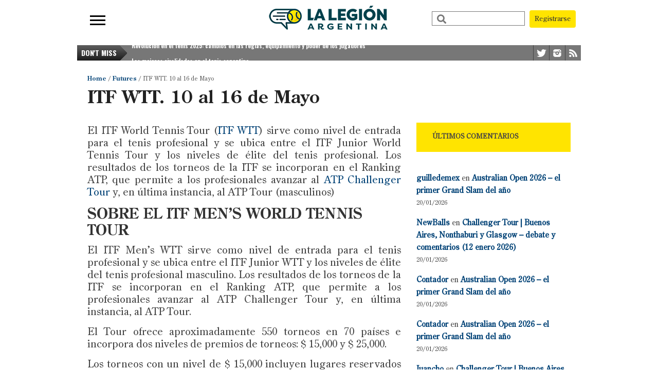

--- FILE ---
content_type: text/html; charset=UTF-8
request_url: https://lalegionargentina.com.ar/2021/05/08/itf-wtt-10-al-16-de-mayo/
body_size: 32001
content:
<!DOCTYPE html>
<html xmlns="http://www.w3.org/1999/xhtml" lang="es">
<head>
<meta http-equiv="Content-Type" content="text/html; charset=UTF-8" />
<meta name="viewport" content="width=device-width, initial-scale=1, maximum-scale=1" />
<meta property="og:image" content="https://lalegionargentina.com.ar/wp-content/uploads/2020/02/ITF-World-Tour-Tennis-2019-logo-108x70.jpg" />


<!--[if IE]>
<link rel="stylesheet" type="text/css" href="https://lalegionargentina.com.ar/wp-content/themes/gameday/css/iecss.css" />
<![endif]-->
<link rel="shortcut icon" href="https://lalegionargentina.com.ar/wp-content/uploads/2019/04/icolegion-1.png" /><link rel="alternate" type="application/rss+xml" title="RSS 2.0" href="https://lalegionargentina.com.ar/feed/" />
<link rel="alternate" type="text/xml" title="RSS .92" href="https://lalegionargentina.com.ar/feed/rss/" />
<link rel="alternate" type="application/atom+xml" title="Atom 0.3" href="https://lalegionargentina.com.ar/feed/atom/" />
<link rel="pingback" href="https://lalegionargentina.com.ar/xmlrpc.php" />


<meta name='robots' content='index, follow, max-image-preview:large, max-snippet:-1, max-video-preview:-1' />
	<style>img:is([sizes="auto" i], [sizes^="auto," i]) { contain-intrinsic-size: 3000px 1500px }</style>
	<!-- Etiqueta de Google (gtag.js) modo de consentimiento dataLayer añadido por Site Kit -->
<script type="text/javascript" id="google_gtagjs-js-consent-mode-data-layer">
/* <![CDATA[ */
window.dataLayer = window.dataLayer || [];function gtag(){dataLayer.push(arguments);}
gtag('consent', 'default', {"ad_personalization":"denied","ad_storage":"denied","ad_user_data":"denied","analytics_storage":"denied","functionality_storage":"denied","security_storage":"denied","personalization_storage":"denied","region":["AT","BE","BG","CH","CY","CZ","DE","DK","EE","ES","FI","FR","GB","GR","HR","HU","IE","IS","IT","LI","LT","LU","LV","MT","NL","NO","PL","PT","RO","SE","SI","SK"],"wait_for_update":500});
window._googlesitekitConsentCategoryMap = {"statistics":["analytics_storage"],"marketing":["ad_storage","ad_user_data","ad_personalization"],"functional":["functionality_storage","security_storage"],"preferences":["personalization_storage"]};
window._googlesitekitConsents = {"ad_personalization":"denied","ad_storage":"denied","ad_user_data":"denied","analytics_storage":"denied","functionality_storage":"denied","security_storage":"denied","personalization_storage":"denied","region":["AT","BE","BG","CH","CY","CZ","DE","DK","EE","ES","FI","FR","GB","GR","HR","HU","IE","IS","IT","LI","LT","LU","LV","MT","NL","NO","PL","PT","RO","SE","SI","SK"],"wait_for_update":500};
/* ]]> */
</script>
<!-- Fin de la etiqueta Google (gtag.js) modo de consentimiento dataLayer añadido por Site Kit -->

	<!-- This site is optimized with the Yoast SEO plugin v26.7 - https://yoast.com/wordpress/plugins/seo/ -->
	<title>Toda la información de los torneos ITF WTT | LA LEGION ARGENTINA</title>
	<meta name="description" content="ITF World Tennis Tour. El ITF World Tennis Tour (ITF WTT) sirve como nivel de entrada para el tenis profesional" />
	<link rel="canonical" href="https://lalegionargentina.com.ar/2021/05/08/itf-wtt-10-al-16-de-mayo/" />
	<meta property="og:locale" content="es_ES" />
	<meta property="og:type" content="article" />
	<meta property="og:title" content="Toda la información de los torneos ITF WTT | LA LEGION ARGENTINA" />
	<meta property="og:description" content="ITF World Tennis Tour. El ITF World Tennis Tour (ITF WTT) sirve como nivel de entrada para el tenis profesional" />
	<meta property="og:url" content="https://lalegionargentina.com.ar/2021/05/08/itf-wtt-10-al-16-de-mayo/" />
	<meta property="og:site_name" content="La Legión Argentina. Todo el Tenis." />
	<meta property="article:published_time" content="2021-05-08T10:30:07+00:00" />
	<meta property="og:image" content="https://lalegionargentina.com.ar/wp-content/uploads/2020/02/ITF-World-Tour-Tennis-2019-logo.jpg" />
	<meta property="og:image:width" content="1280" />
	<meta property="og:image:height" content="720" />
	<meta property="og:image:type" content="image/jpeg" />
	<meta name="author" content="Legion Argentina" />
	<meta name="twitter:card" content="summary_large_image" />
	<meta name="twitter:creator" content="@lalegionarg" />
	<meta name="twitter:site" content="@lalegionarg" />
	<meta name="twitter:label1" content="Escrito por" />
	<meta name="twitter:data1" content="Legion Argentina" />
	<meta name="twitter:label2" content="Tiempo de lectura" />
	<meta name="twitter:data2" content="2 minutos" />
	<script type="application/ld+json" class="yoast-schema-graph">{"@context":"https://schema.org","@graph":[{"@type":"Article","@id":"https://lalegionargentina.com.ar/2021/05/08/itf-wtt-10-al-16-de-mayo/#article","isPartOf":{"@id":"https://lalegionargentina.com.ar/2021/05/08/itf-wtt-10-al-16-de-mayo/"},"author":{"name":"Legion Argentina","@id":"https://lalegionargentina.com.ar/#/schema/person/fa8f99adee418f2cd77d911ba67a37c8"},"headline":"ITF WTT. 10 al 16 de Mayo","datePublished":"2021-05-08T10:30:07+00:00","mainEntityOfPage":{"@id":"https://lalegionargentina.com.ar/2021/05/08/itf-wtt-10-al-16-de-mayo/"},"wordCount":410,"commentCount":51,"publisher":{"@id":"https://lalegionargentina.com.ar/#organization"},"image":{"@id":"https://lalegionargentina.com.ar/2021/05/08/itf-wtt-10-al-16-de-mayo/#primaryimage"},"thumbnailUrl":"https://lalegionargentina.com.ar/wp-content/uploads/2020/02/ITF-World-Tour-Tennis-2019-logo.jpg","keywords":["ITF World Tennis Tour"],"articleSection":["Futures"],"inLanguage":"es","potentialAction":[{"@type":"CommentAction","name":"Comment","target":["https://lalegionargentina.com.ar/2021/05/08/itf-wtt-10-al-16-de-mayo/#respond"]}]},{"@type":"WebPage","@id":"https://lalegionargentina.com.ar/2021/05/08/itf-wtt-10-al-16-de-mayo/","url":"https://lalegionargentina.com.ar/2021/05/08/itf-wtt-10-al-16-de-mayo/","name":"Toda la información de los torneos ITF WTT | LA LEGION ARGENTINA","isPartOf":{"@id":"https://lalegionargentina.com.ar/#website"},"primaryImageOfPage":{"@id":"https://lalegionargentina.com.ar/2021/05/08/itf-wtt-10-al-16-de-mayo/#primaryimage"},"image":{"@id":"https://lalegionargentina.com.ar/2021/05/08/itf-wtt-10-al-16-de-mayo/#primaryimage"},"thumbnailUrl":"https://lalegionargentina.com.ar/wp-content/uploads/2020/02/ITF-World-Tour-Tennis-2019-logo.jpg","datePublished":"2021-05-08T10:30:07+00:00","description":"ITF World Tennis Tour. El ITF World Tennis Tour (ITF WTT) sirve como nivel de entrada para el tenis profesional","breadcrumb":{"@id":"https://lalegionargentina.com.ar/2021/05/08/itf-wtt-10-al-16-de-mayo/#breadcrumb"},"inLanguage":"es","potentialAction":[{"@type":"ReadAction","target":["https://lalegionargentina.com.ar/2021/05/08/itf-wtt-10-al-16-de-mayo/"]}]},{"@type":"ImageObject","inLanguage":"es","@id":"https://lalegionargentina.com.ar/2021/05/08/itf-wtt-10-al-16-de-mayo/#primaryimage","url":"https://lalegionargentina.com.ar/wp-content/uploads/2020/02/ITF-World-Tour-Tennis-2019-logo.jpg","contentUrl":"https://lalegionargentina.com.ar/wp-content/uploads/2020/02/ITF-World-Tour-Tennis-2019-logo.jpg","width":1280,"height":720,"caption":"ITF World Tour Tennis"},{"@type":"BreadcrumbList","@id":"https://lalegionargentina.com.ar/2021/05/08/itf-wtt-10-al-16-de-mayo/#breadcrumb","itemListElement":[{"@type":"ListItem","position":1,"name":"Portada","item":"https://lalegionargentina.com.ar/"},{"@type":"ListItem","position":2,"name":"ITF WTT. 10 al 16 de Mayo"}]},{"@type":"WebSite","@id":"https://lalegionargentina.com.ar/#website","url":"https://lalegionargentina.com.ar/","name":"La Legión Argentina. Todo el Tenis.","description":"La comunidad más grande de fanáticos del tenis","publisher":{"@id":"https://lalegionargentina.com.ar/#organization"},"potentialAction":[{"@type":"SearchAction","target":{"@type":"EntryPoint","urlTemplate":"https://lalegionargentina.com.ar/?s={search_term_string}"},"query-input":{"@type":"PropertyValueSpecification","valueRequired":true,"valueName":"search_term_string"}}],"inLanguage":"es"},{"@type":"Organization","@id":"https://lalegionargentina.com.ar/#organization","name":"La Legión Argentina","url":"https://lalegionargentina.com.ar/","logo":{"@type":"ImageObject","inLanguage":"es","@id":"https://lalegionargentina.com.ar/#/schema/logo/image/","url":"https://lalegionargentina.com.ar/wp-content/uploads/2020/03/xTVPELUT_400x400.jpg","contentUrl":"https://lalegionargentina.com.ar/wp-content/uploads/2020/03/xTVPELUT_400x400.jpg","width":285,"height":285,"caption":"La Legión Argentina"},"image":{"@id":"https://lalegionargentina.com.ar/#/schema/logo/image/"},"sameAs":["https://x.com/lalegionarg","https://www.instagram.com/lalegionarg"]},{"@type":"Person","@id":"https://lalegionargentina.com.ar/#/schema/person/fa8f99adee418f2cd77d911ba67a37c8","name":"Legion Argentina"}]}</script>
	<!-- / Yoast SEO plugin. -->


<link rel='dns-prefetch' href='//www.google.com' />
<link rel='dns-prefetch' href='//www.googletagmanager.com' />
<link rel='dns-prefetch' href='//stats.wp.com' />
<link rel='dns-prefetch' href='//use.fontawesome.com' />
<link rel='dns-prefetch' href='//fonts.googleapis.com' />
<link rel='dns-prefetch' href='//pagead2.googlesyndication.com' />
<link rel='dns-prefetch' href='//fundingchoicesmessages.google.com' />
<link rel="alternate" type="application/rss+xml" title="La Legión Argentina. Todo el Tenis. &raquo; Feed" href="https://lalegionargentina.com.ar/feed/" />
<link rel="alternate" type="application/rss+xml" title="La Legión Argentina. Todo el Tenis. &raquo; Feed de los comentarios" href="https://lalegionargentina.com.ar/comments/feed/" />
<link rel="alternate" type="application/rss+xml" title="La Legión Argentina. Todo el Tenis. &raquo; Comentario ITF WTT. 10 al 16 de Mayo del feed" href="https://lalegionargentina.com.ar/2021/05/08/itf-wtt-10-al-16-de-mayo/feed/" />
<script type="text/javascript">
/* <![CDATA[ */
window._wpemojiSettings = {"baseUrl":"https:\/\/s.w.org\/images\/core\/emoji\/16.0.1\/72x72\/","ext":".png","svgUrl":"https:\/\/s.w.org\/images\/core\/emoji\/16.0.1\/svg\/","svgExt":".svg","source":{"concatemoji":"https:\/\/lalegionargentina.com.ar\/wp-includes\/js\/wp-emoji-release.min.js?ver=6.8.3"}};
/*! This file is auto-generated */
!function(s,n){var o,i,e;function c(e){try{var t={supportTests:e,timestamp:(new Date).valueOf()};sessionStorage.setItem(o,JSON.stringify(t))}catch(e){}}function p(e,t,n){e.clearRect(0,0,e.canvas.width,e.canvas.height),e.fillText(t,0,0);var t=new Uint32Array(e.getImageData(0,0,e.canvas.width,e.canvas.height).data),a=(e.clearRect(0,0,e.canvas.width,e.canvas.height),e.fillText(n,0,0),new Uint32Array(e.getImageData(0,0,e.canvas.width,e.canvas.height).data));return t.every(function(e,t){return e===a[t]})}function u(e,t){e.clearRect(0,0,e.canvas.width,e.canvas.height),e.fillText(t,0,0);for(var n=e.getImageData(16,16,1,1),a=0;a<n.data.length;a++)if(0!==n.data[a])return!1;return!0}function f(e,t,n,a){switch(t){case"flag":return n(e,"\ud83c\udff3\ufe0f\u200d\u26a7\ufe0f","\ud83c\udff3\ufe0f\u200b\u26a7\ufe0f")?!1:!n(e,"\ud83c\udde8\ud83c\uddf6","\ud83c\udde8\u200b\ud83c\uddf6")&&!n(e,"\ud83c\udff4\udb40\udc67\udb40\udc62\udb40\udc65\udb40\udc6e\udb40\udc67\udb40\udc7f","\ud83c\udff4\u200b\udb40\udc67\u200b\udb40\udc62\u200b\udb40\udc65\u200b\udb40\udc6e\u200b\udb40\udc67\u200b\udb40\udc7f");case"emoji":return!a(e,"\ud83e\udedf")}return!1}function g(e,t,n,a){var r="undefined"!=typeof WorkerGlobalScope&&self instanceof WorkerGlobalScope?new OffscreenCanvas(300,150):s.createElement("canvas"),o=r.getContext("2d",{willReadFrequently:!0}),i=(o.textBaseline="top",o.font="600 32px Arial",{});return e.forEach(function(e){i[e]=t(o,e,n,a)}),i}function t(e){var t=s.createElement("script");t.src=e,t.defer=!0,s.head.appendChild(t)}"undefined"!=typeof Promise&&(o="wpEmojiSettingsSupports",i=["flag","emoji"],n.supports={everything:!0,everythingExceptFlag:!0},e=new Promise(function(e){s.addEventListener("DOMContentLoaded",e,{once:!0})}),new Promise(function(t){var n=function(){try{var e=JSON.parse(sessionStorage.getItem(o));if("object"==typeof e&&"number"==typeof e.timestamp&&(new Date).valueOf()<e.timestamp+604800&&"object"==typeof e.supportTests)return e.supportTests}catch(e){}return null}();if(!n){if("undefined"!=typeof Worker&&"undefined"!=typeof OffscreenCanvas&&"undefined"!=typeof URL&&URL.createObjectURL&&"undefined"!=typeof Blob)try{var e="postMessage("+g.toString()+"("+[JSON.stringify(i),f.toString(),p.toString(),u.toString()].join(",")+"));",a=new Blob([e],{type:"text/javascript"}),r=new Worker(URL.createObjectURL(a),{name:"wpTestEmojiSupports"});return void(r.onmessage=function(e){c(n=e.data),r.terminate(),t(n)})}catch(e){}c(n=g(i,f,p,u))}t(n)}).then(function(e){for(var t in e)n.supports[t]=e[t],n.supports.everything=n.supports.everything&&n.supports[t],"flag"!==t&&(n.supports.everythingExceptFlag=n.supports.everythingExceptFlag&&n.supports[t]);n.supports.everythingExceptFlag=n.supports.everythingExceptFlag&&!n.supports.flag,n.DOMReady=!1,n.readyCallback=function(){n.DOMReady=!0}}).then(function(){return e}).then(function(){var e;n.supports.everything||(n.readyCallback(),(e=n.source||{}).concatemoji?t(e.concatemoji):e.wpemoji&&e.twemoji&&(t(e.twemoji),t(e.wpemoji)))}))}((window,document),window._wpemojiSettings);
/* ]]> */
</script>
<style id='wp-emoji-styles-inline-css' type='text/css'>

	img.wp-smiley, img.emoji {
		display: inline !important;
		border: none !important;
		box-shadow: none !important;
		height: 1em !important;
		width: 1em !important;
		margin: 0 0.07em !important;
		vertical-align: -0.1em !important;
		background: none !important;
		padding: 0 !important;
	}
</style>
<link rel='stylesheet' id='wp-block-library-css' href='https://lalegionargentina.com.ar/wp-includes/css/dist/block-library/style.min.css?ver=6.8.3' type='text/css' media='all' />
<style id='classic-theme-styles-inline-css' type='text/css'>
/*! This file is auto-generated */
.wp-block-button__link{color:#fff;background-color:#32373c;border-radius:9999px;box-shadow:none;text-decoration:none;padding:calc(.667em + 2px) calc(1.333em + 2px);font-size:1.125em}.wp-block-file__button{background:#32373c;color:#fff;text-decoration:none}
</style>
<style id='global-styles-inline-css' type='text/css'>
:root{--wp--preset--aspect-ratio--square: 1;--wp--preset--aspect-ratio--4-3: 4/3;--wp--preset--aspect-ratio--3-4: 3/4;--wp--preset--aspect-ratio--3-2: 3/2;--wp--preset--aspect-ratio--2-3: 2/3;--wp--preset--aspect-ratio--16-9: 16/9;--wp--preset--aspect-ratio--9-16: 9/16;--wp--preset--color--black: #000000;--wp--preset--color--cyan-bluish-gray: #abb8c3;--wp--preset--color--white: #ffffff;--wp--preset--color--pale-pink: #f78da7;--wp--preset--color--vivid-red: #cf2e2e;--wp--preset--color--luminous-vivid-orange: #ff6900;--wp--preset--color--luminous-vivid-amber: #fcb900;--wp--preset--color--light-green-cyan: #7bdcb5;--wp--preset--color--vivid-green-cyan: #00d084;--wp--preset--color--pale-cyan-blue: #8ed1fc;--wp--preset--color--vivid-cyan-blue: #0693e3;--wp--preset--color--vivid-purple: #9b51e0;--wp--preset--gradient--vivid-cyan-blue-to-vivid-purple: linear-gradient(135deg,rgba(6,147,227,1) 0%,rgb(155,81,224) 100%);--wp--preset--gradient--light-green-cyan-to-vivid-green-cyan: linear-gradient(135deg,rgb(122,220,180) 0%,rgb(0,208,130) 100%);--wp--preset--gradient--luminous-vivid-amber-to-luminous-vivid-orange: linear-gradient(135deg,rgba(252,185,0,1) 0%,rgba(255,105,0,1) 100%);--wp--preset--gradient--luminous-vivid-orange-to-vivid-red: linear-gradient(135deg,rgba(255,105,0,1) 0%,rgb(207,46,46) 100%);--wp--preset--gradient--very-light-gray-to-cyan-bluish-gray: linear-gradient(135deg,rgb(238,238,238) 0%,rgb(169,184,195) 100%);--wp--preset--gradient--cool-to-warm-spectrum: linear-gradient(135deg,rgb(74,234,220) 0%,rgb(151,120,209) 20%,rgb(207,42,186) 40%,rgb(238,44,130) 60%,rgb(251,105,98) 80%,rgb(254,248,76) 100%);--wp--preset--gradient--blush-light-purple: linear-gradient(135deg,rgb(255,206,236) 0%,rgb(152,150,240) 100%);--wp--preset--gradient--blush-bordeaux: linear-gradient(135deg,rgb(254,205,165) 0%,rgb(254,45,45) 50%,rgb(107,0,62) 100%);--wp--preset--gradient--luminous-dusk: linear-gradient(135deg,rgb(255,203,112) 0%,rgb(199,81,192) 50%,rgb(65,88,208) 100%);--wp--preset--gradient--pale-ocean: linear-gradient(135deg,rgb(255,245,203) 0%,rgb(182,227,212) 50%,rgb(51,167,181) 100%);--wp--preset--gradient--electric-grass: linear-gradient(135deg,rgb(202,248,128) 0%,rgb(113,206,126) 100%);--wp--preset--gradient--midnight: linear-gradient(135deg,rgb(2,3,129) 0%,rgb(40,116,252) 100%);--wp--preset--font-size--small: 13px;--wp--preset--font-size--medium: 20px;--wp--preset--font-size--large: 36px;--wp--preset--font-size--x-large: 42px;--wp--preset--spacing--20: 0.44rem;--wp--preset--spacing--30: 0.67rem;--wp--preset--spacing--40: 1rem;--wp--preset--spacing--50: 1.5rem;--wp--preset--spacing--60: 2.25rem;--wp--preset--spacing--70: 3.38rem;--wp--preset--spacing--80: 5.06rem;--wp--preset--shadow--natural: 6px 6px 9px rgba(0, 0, 0, 0.2);--wp--preset--shadow--deep: 12px 12px 50px rgba(0, 0, 0, 0.4);--wp--preset--shadow--sharp: 6px 6px 0px rgba(0, 0, 0, 0.2);--wp--preset--shadow--outlined: 6px 6px 0px -3px rgba(255, 255, 255, 1), 6px 6px rgba(0, 0, 0, 1);--wp--preset--shadow--crisp: 6px 6px 0px rgba(0, 0, 0, 1);}:where(.is-layout-flex){gap: 0.5em;}:where(.is-layout-grid){gap: 0.5em;}body .is-layout-flex{display: flex;}.is-layout-flex{flex-wrap: wrap;align-items: center;}.is-layout-flex > :is(*, div){margin: 0;}body .is-layout-grid{display: grid;}.is-layout-grid > :is(*, div){margin: 0;}:where(.wp-block-columns.is-layout-flex){gap: 2em;}:where(.wp-block-columns.is-layout-grid){gap: 2em;}:where(.wp-block-post-template.is-layout-flex){gap: 1.25em;}:where(.wp-block-post-template.is-layout-grid){gap: 1.25em;}.has-black-color{color: var(--wp--preset--color--black) !important;}.has-cyan-bluish-gray-color{color: var(--wp--preset--color--cyan-bluish-gray) !important;}.has-white-color{color: var(--wp--preset--color--white) !important;}.has-pale-pink-color{color: var(--wp--preset--color--pale-pink) !important;}.has-vivid-red-color{color: var(--wp--preset--color--vivid-red) !important;}.has-luminous-vivid-orange-color{color: var(--wp--preset--color--luminous-vivid-orange) !important;}.has-luminous-vivid-amber-color{color: var(--wp--preset--color--luminous-vivid-amber) !important;}.has-light-green-cyan-color{color: var(--wp--preset--color--light-green-cyan) !important;}.has-vivid-green-cyan-color{color: var(--wp--preset--color--vivid-green-cyan) !important;}.has-pale-cyan-blue-color{color: var(--wp--preset--color--pale-cyan-blue) !important;}.has-vivid-cyan-blue-color{color: var(--wp--preset--color--vivid-cyan-blue) !important;}.has-vivid-purple-color{color: var(--wp--preset--color--vivid-purple) !important;}.has-black-background-color{background-color: var(--wp--preset--color--black) !important;}.has-cyan-bluish-gray-background-color{background-color: var(--wp--preset--color--cyan-bluish-gray) !important;}.has-white-background-color{background-color: var(--wp--preset--color--white) !important;}.has-pale-pink-background-color{background-color: var(--wp--preset--color--pale-pink) !important;}.has-vivid-red-background-color{background-color: var(--wp--preset--color--vivid-red) !important;}.has-luminous-vivid-orange-background-color{background-color: var(--wp--preset--color--luminous-vivid-orange) !important;}.has-luminous-vivid-amber-background-color{background-color: var(--wp--preset--color--luminous-vivid-amber) !important;}.has-light-green-cyan-background-color{background-color: var(--wp--preset--color--light-green-cyan) !important;}.has-vivid-green-cyan-background-color{background-color: var(--wp--preset--color--vivid-green-cyan) !important;}.has-pale-cyan-blue-background-color{background-color: var(--wp--preset--color--pale-cyan-blue) !important;}.has-vivid-cyan-blue-background-color{background-color: var(--wp--preset--color--vivid-cyan-blue) !important;}.has-vivid-purple-background-color{background-color: var(--wp--preset--color--vivid-purple) !important;}.has-black-border-color{border-color: var(--wp--preset--color--black) !important;}.has-cyan-bluish-gray-border-color{border-color: var(--wp--preset--color--cyan-bluish-gray) !important;}.has-white-border-color{border-color: var(--wp--preset--color--white) !important;}.has-pale-pink-border-color{border-color: var(--wp--preset--color--pale-pink) !important;}.has-vivid-red-border-color{border-color: var(--wp--preset--color--vivid-red) !important;}.has-luminous-vivid-orange-border-color{border-color: var(--wp--preset--color--luminous-vivid-orange) !important;}.has-luminous-vivid-amber-border-color{border-color: var(--wp--preset--color--luminous-vivid-amber) !important;}.has-light-green-cyan-border-color{border-color: var(--wp--preset--color--light-green-cyan) !important;}.has-vivid-green-cyan-border-color{border-color: var(--wp--preset--color--vivid-green-cyan) !important;}.has-pale-cyan-blue-border-color{border-color: var(--wp--preset--color--pale-cyan-blue) !important;}.has-vivid-cyan-blue-border-color{border-color: var(--wp--preset--color--vivid-cyan-blue) !important;}.has-vivid-purple-border-color{border-color: var(--wp--preset--color--vivid-purple) !important;}.has-vivid-cyan-blue-to-vivid-purple-gradient-background{background: var(--wp--preset--gradient--vivid-cyan-blue-to-vivid-purple) !important;}.has-light-green-cyan-to-vivid-green-cyan-gradient-background{background: var(--wp--preset--gradient--light-green-cyan-to-vivid-green-cyan) !important;}.has-luminous-vivid-amber-to-luminous-vivid-orange-gradient-background{background: var(--wp--preset--gradient--luminous-vivid-amber-to-luminous-vivid-orange) !important;}.has-luminous-vivid-orange-to-vivid-red-gradient-background{background: var(--wp--preset--gradient--luminous-vivid-orange-to-vivid-red) !important;}.has-very-light-gray-to-cyan-bluish-gray-gradient-background{background: var(--wp--preset--gradient--very-light-gray-to-cyan-bluish-gray) !important;}.has-cool-to-warm-spectrum-gradient-background{background: var(--wp--preset--gradient--cool-to-warm-spectrum) !important;}.has-blush-light-purple-gradient-background{background: var(--wp--preset--gradient--blush-light-purple) !important;}.has-blush-bordeaux-gradient-background{background: var(--wp--preset--gradient--blush-bordeaux) !important;}.has-luminous-dusk-gradient-background{background: var(--wp--preset--gradient--luminous-dusk) !important;}.has-pale-ocean-gradient-background{background: var(--wp--preset--gradient--pale-ocean) !important;}.has-electric-grass-gradient-background{background: var(--wp--preset--gradient--electric-grass) !important;}.has-midnight-gradient-background{background: var(--wp--preset--gradient--midnight) !important;}.has-small-font-size{font-size: var(--wp--preset--font-size--small) !important;}.has-medium-font-size{font-size: var(--wp--preset--font-size--medium) !important;}.has-large-font-size{font-size: var(--wp--preset--font-size--large) !important;}.has-x-large-font-size{font-size: var(--wp--preset--font-size--x-large) !important;}
:where(.wp-block-post-template.is-layout-flex){gap: 1.25em;}:where(.wp-block-post-template.is-layout-grid){gap: 1.25em;}
:where(.wp-block-columns.is-layout-flex){gap: 2em;}:where(.wp-block-columns.is-layout-grid){gap: 2em;}
:root :where(.wp-block-pullquote){font-size: 1.5em;line-height: 1.6;}
</style>
<link rel='stylesheet' id='mvp-style-css' href='https://lalegionargentina.com.ar/wp-content/themes/gameday/style.css?ver=6.8.3' type='text/css' media='all' />
<link rel='stylesheet' id='reset-css' href='https://lalegionargentina.com.ar/wp-content/themes/gameday/css/reset.css?ver=6.8.3' type='text/css' media='all' />
<link rel='stylesheet' id='media-queries-css' href='https://lalegionargentina.com.ar/wp-content/themes/gameday/css/media-queries.css?ver=6.8.3' type='text/css' media='all' />
<link rel='stylesheet' id='flexcss-css' href='https://lalegionargentina.com.ar/wp-content/themes/gameday/css/flexslider.css?ver=6.8.3' type='text/css' media='all' />
<link rel='stylesheet' id='mvp-fontawesome-css' href='//use.fontawesome.com/releases/v5.1.0/css/all.css?ver=6.8.3' type='text/css' media='all' />
<link rel='stylesheet' id='studio-fonts-css' href='//fonts.googleapis.com/css?family=Open+Sans+Condensed%3A300%2C700%7COpen+Sans%3A400%2C700%7COswald%3A300%2C400%2C700%26subset%3Dlatin%2Clatin-ext&#038;ver=1.0.0' type='text/css' media='all' />
<link rel='stylesheet' id='wpdiscuz-frontend-css-css' href='https://lalegionargentina.com.ar/wp-content/plugins/wpdiscuz/themes/default/style.css?ver=7.6.43' type='text/css' media='all' />
<style id='wpdiscuz-frontend-css-inline-css' type='text/css'>
 #wpdcom .wpd-blog-administrator .wpd-comment-label{color:#ffffff;background-color:#00B38F;border:none}#wpdcom .wpd-blog-administrator .wpd-comment-author, #wpdcom .wpd-blog-administrator .wpd-comment-author a{color:#00B38F}#wpdcom.wpd-layout-1 .wpd-comment .wpd-blog-administrator .wpd-avatar img{border-color:#00B38F}#wpdcom.wpd-layout-2 .wpd-comment.wpd-reply .wpd-comment-wrap.wpd-blog-administrator{border-left:3px solid #00B38F}#wpdcom.wpd-layout-2 .wpd-comment .wpd-blog-administrator .wpd-avatar img{border-bottom-color:#00B38F}#wpdcom.wpd-layout-3 .wpd-blog-administrator .wpd-comment-subheader{border-top:1px dashed #00B38F}#wpdcom.wpd-layout-3 .wpd-reply .wpd-blog-administrator .wpd-comment-right{border-left:1px solid #00B38F}#wpdcom .wpd-blog-editor .wpd-comment-label{color:#ffffff;background-color:#00B38F;border:none}#wpdcom .wpd-blog-editor .wpd-comment-author, #wpdcom .wpd-blog-editor .wpd-comment-author a{color:#00B38F}#wpdcom.wpd-layout-1 .wpd-comment .wpd-blog-editor .wpd-avatar img{border-color:#00B38F}#wpdcom.wpd-layout-2 .wpd-comment.wpd-reply .wpd-comment-wrap.wpd-blog-editor{border-left:3px solid #00B38F}#wpdcom.wpd-layout-2 .wpd-comment .wpd-blog-editor .wpd-avatar img{border-bottom-color:#00B38F}#wpdcom.wpd-layout-3 .wpd-blog-editor .wpd-comment-subheader{border-top:1px dashed #00B38F}#wpdcom.wpd-layout-3 .wpd-reply .wpd-blog-editor .wpd-comment-right{border-left:1px solid #00B38F}#wpdcom .wpd-blog-author .wpd-comment-label{color:#ffffff;background-color:#00B38F;border:none}#wpdcom .wpd-blog-author .wpd-comment-author, #wpdcom .wpd-blog-author .wpd-comment-author a{color:#00B38F}#wpdcom.wpd-layout-1 .wpd-comment .wpd-blog-author .wpd-avatar img{border-color:#00B38F}#wpdcom.wpd-layout-2 .wpd-comment .wpd-blog-author .wpd-avatar img{border-bottom-color:#00B38F}#wpdcom.wpd-layout-3 .wpd-blog-author .wpd-comment-subheader{border-top:1px dashed #00B38F}#wpdcom.wpd-layout-3 .wpd-reply .wpd-blog-author .wpd-comment-right{border-left:1px solid #00B38F}#wpdcom .wpd-blog-contributor .wpd-comment-label{color:#ffffff;background-color:#00B38F;border:none}#wpdcom .wpd-blog-contributor .wpd-comment-author, #wpdcom .wpd-blog-contributor .wpd-comment-author a{color:#00B38F}#wpdcom.wpd-layout-1 .wpd-comment .wpd-blog-contributor .wpd-avatar img{border-color:#00B38F}#wpdcom.wpd-layout-2 .wpd-comment .wpd-blog-contributor .wpd-avatar img{border-bottom-color:#00B38F}#wpdcom.wpd-layout-3 .wpd-blog-contributor .wpd-comment-subheader{border-top:1px dashed #00B38F}#wpdcom.wpd-layout-3 .wpd-reply .wpd-blog-contributor .wpd-comment-right{border-left:1px solid #00B38F}#wpdcom .wpd-blog-subscriber .wpd-comment-label{color:#ffffff;background-color:#00B38F;border:none}#wpdcom .wpd-blog-subscriber .wpd-comment-author, #wpdcom .wpd-blog-subscriber .wpd-comment-author a{color:#00B38F}#wpdcom.wpd-layout-2 .wpd-comment .wpd-blog-subscriber .wpd-avatar img{border-bottom-color:#00B38F}#wpdcom.wpd-layout-3 .wpd-blog-subscriber .wpd-comment-subheader{border-top:1px dashed #00B38F}#wpdcom .wpd-blog-wpseo_manager .wpd-comment-label{color:#ffffff;background-color:#00B38F;border:none}#wpdcom .wpd-blog-wpseo_manager .wpd-comment-author, #wpdcom .wpd-blog-wpseo_manager .wpd-comment-author a{color:#00B38F}#wpdcom.wpd-layout-1 .wpd-comment .wpd-blog-wpseo_manager .wpd-avatar img{border-color:#00B38F}#wpdcom.wpd-layout-2 .wpd-comment .wpd-blog-wpseo_manager .wpd-avatar img{border-bottom-color:#00B38F}#wpdcom.wpd-layout-3 .wpd-blog-wpseo_manager .wpd-comment-subheader{border-top:1px dashed #00B38F}#wpdcom.wpd-layout-3 .wpd-reply .wpd-blog-wpseo_manager .wpd-comment-right{border-left:1px solid #00B38F}#wpdcom .wpd-blog-wpseo_editor .wpd-comment-label{color:#ffffff;background-color:#00B38F;border:none}#wpdcom .wpd-blog-wpseo_editor .wpd-comment-author, #wpdcom .wpd-blog-wpseo_editor .wpd-comment-author a{color:#00B38F}#wpdcom.wpd-layout-1 .wpd-comment .wpd-blog-wpseo_editor .wpd-avatar img{border-color:#00B38F}#wpdcom.wpd-layout-2 .wpd-comment .wpd-blog-wpseo_editor .wpd-avatar img{border-bottom-color:#00B38F}#wpdcom.wpd-layout-3 .wpd-blog-wpseo_editor .wpd-comment-subheader{border-top:1px dashed #00B38F}#wpdcom.wpd-layout-3 .wpd-reply .wpd-blog-wpseo_editor .wpd-comment-right{border-left:1px solid #00B38F}#wpdcom .wpd-blog-moderador_pronosticos .wpd-comment-label{color:#ffffff;background-color:#00B38F;border:none}#wpdcom .wpd-blog-moderador_pronosticos .wpd-comment-author, #wpdcom .wpd-blog-moderador_pronosticos .wpd-comment-author a{color:#00B38F}#wpdcom.wpd-layout-1 .wpd-comment .wpd-blog-moderador_pronosticos .wpd-avatar img{border-color:#00B38F}#wpdcom.wpd-layout-2 .wpd-comment .wpd-blog-moderador_pronosticos .wpd-avatar img{border-bottom-color:#00B38F}#wpdcom.wpd-layout-3 .wpd-blog-moderador_pronosticos .wpd-comment-subheader{border-top:1px dashed #00B38F}#wpdcom.wpd-layout-3 .wpd-reply .wpd-blog-moderador_pronosticos .wpd-comment-right{border-left:1px solid #00B38F}#wpdcom .wpd-blog-post_author .wpd-comment-label{color:#ffffff;background-color:#00B38F;border:none}#wpdcom .wpd-blog-post_author .wpd-comment-author, #wpdcom .wpd-blog-post_author .wpd-comment-author a{color:#00B38F}#wpdcom .wpd-blog-post_author .wpd-avatar img{border-color:#00B38F}#wpdcom.wpd-layout-1 .wpd-comment .wpd-blog-post_author .wpd-avatar img{border-color:#00B38F}#wpdcom.wpd-layout-2 .wpd-comment.wpd-reply .wpd-comment-wrap.wpd-blog-post_author{border-left:3px solid #00B38F}#wpdcom.wpd-layout-2 .wpd-comment .wpd-blog-post_author .wpd-avatar img{border-bottom-color:#00B38F}#wpdcom.wpd-layout-3 .wpd-blog-post_author .wpd-comment-subheader{border-top:1px dashed #00B38F}#wpdcom.wpd-layout-3 .wpd-reply .wpd-blog-post_author .wpd-comment-right{border-left:1px solid #00B38F}#wpdcom .wpd-blog-guest .wpd-comment-label{color:#ffffff;background-color:#00B38F;border:none}#wpdcom .wpd-blog-guest .wpd-comment-author, #wpdcom .wpd-blog-guest .wpd-comment-author a{color:#00B38F}#wpdcom.wpd-layout-3 .wpd-blog-guest .wpd-comment-subheader{border-top:1px dashed #00B38F}#comments, #respond, .comments-area, #wpdcom{}#wpdcom .ql-editor > *{color:#000000}#wpdcom .ql-editor::before{}#wpdcom .ql-toolbar{border:1px solid #DDDDDD;border-top:none}#wpdcom .ql-container{border:1px solid #DDDDDD;border-bottom:none}#wpdcom .wpd-form-row .wpdiscuz-item input[type="text"], #wpdcom .wpd-form-row .wpdiscuz-item input[type="email"], #wpdcom .wpd-form-row .wpdiscuz-item input[type="url"], #wpdcom .wpd-form-row .wpdiscuz-item input[type="color"], #wpdcom .wpd-form-row .wpdiscuz-item input[type="date"], #wpdcom .wpd-form-row .wpdiscuz-item input[type="datetime"], #wpdcom .wpd-form-row .wpdiscuz-item input[type="datetime-local"], #wpdcom .wpd-form-row .wpdiscuz-item input[type="month"], #wpdcom .wpd-form-row .wpdiscuz-item input[type="number"], #wpdcom .wpd-form-row .wpdiscuz-item input[type="time"], #wpdcom textarea, #wpdcom select{border:1px solid #DDDDDD;color:#000000}#wpdcom .wpd-form-row .wpdiscuz-item textarea{border:1px solid #DDDDDD}#wpdcom input::placeholder, #wpdcom textarea::placeholder, #wpdcom input::-moz-placeholder, #wpdcom textarea::-webkit-input-placeholder{}#wpdcom .wpd-comment-text{color:#000000}#wpdcom .wpd-thread-head .wpd-thread-info{border-bottom:2px solid #1db99a}#wpdcom .wpd-thread-head .wpd-thread-info.wpd-reviews-tab svg{fill:#1db99a}#wpdcom .wpd-thread-head .wpdiscuz-user-settings{border-bottom:2px solid #1db99a}#wpdcom .wpd-thread-head .wpdiscuz-user-settings:hover{color:#1db99a}#wpdcom .wpd-comment .wpd-follow-link:hover{color:#1db99a}#wpdcom .wpd-comment-status .wpd-sticky{color:#1db99a}#wpdcom .wpd-thread-filter .wpdf-active{color:#1db99a;border-bottom-color:#1db99a}#wpdcom .wpd-comment-info-bar{border:1px dashed #4bc7af;background:#e9f8f5}#wpdcom .wpd-comment-info-bar .wpd-current-view i{color:#1db99a}#wpdcom .wpd-filter-view-all:hover{background:#1db99a}#wpdcom .wpdiscuz-item .wpdiscuz-rating > label{color:#DDDDDD}#wpdcom .wpdiscuz-item .wpdiscuz-rating:not(:checked) > label:hover, .wpdiscuz-rating:not(:checked) > label:hover ~ label{}#wpdcom .wpdiscuz-item .wpdiscuz-rating > input ~ label:hover, #wpdcom .wpdiscuz-item .wpdiscuz-rating > input:not(:checked) ~ label:hover ~ label, #wpdcom .wpdiscuz-item .wpdiscuz-rating > input:not(:checked) ~ label:hover ~ label{color:#FFED85}#wpdcom .wpdiscuz-item .wpdiscuz-rating > input:checked ~ label:hover, #wpdcom .wpdiscuz-item .wpdiscuz-rating > input:checked ~ label:hover, #wpdcom .wpdiscuz-item .wpdiscuz-rating > label:hover ~ input:checked ~ label, #wpdcom .wpdiscuz-item .wpdiscuz-rating > input:checked + label:hover ~ label, #wpdcom .wpdiscuz-item .wpdiscuz-rating > input:checked ~ label:hover ~ label, .wpd-custom-field .wcf-active-star, #wpdcom .wpdiscuz-item .wpdiscuz-rating > input:checked ~ label{color:#FFD700}#wpd-post-rating .wpd-rating-wrap .wpd-rating-stars svg .wpd-star{fill:#DDDDDD}#wpd-post-rating .wpd-rating-wrap .wpd-rating-stars svg .wpd-active{fill:#FFD700}#wpd-post-rating .wpd-rating-wrap .wpd-rate-starts svg .wpd-star{fill:#DDDDDD}#wpd-post-rating .wpd-rating-wrap .wpd-rate-starts:hover svg .wpd-star{fill:#FFED85}#wpd-post-rating.wpd-not-rated .wpd-rating-wrap .wpd-rate-starts svg:hover ~ svg .wpd-star{fill:#DDDDDD}.wpdiscuz-post-rating-wrap .wpd-rating .wpd-rating-wrap .wpd-rating-stars svg .wpd-star{fill:#DDDDDD}.wpdiscuz-post-rating-wrap .wpd-rating .wpd-rating-wrap .wpd-rating-stars svg .wpd-active{fill:#FFD700}#wpdcom .wpd-comment .wpd-follow-active{color:#ff7a00}#wpdcom .page-numbers{color:#555;border:#555 1px solid}#wpdcom span.current{background:#555}#wpdcom.wpd-layout-1 .wpd-new-loaded-comment > .wpd-comment-wrap > .wpd-comment-right{background:#FFFAD6}#wpdcom.wpd-layout-2 .wpd-new-loaded-comment.wpd-comment > .wpd-comment-wrap > .wpd-comment-right{background:#FFFAD6}#wpdcom.wpd-layout-2 .wpd-new-loaded-comment.wpd-comment.wpd-reply > .wpd-comment-wrap > .wpd-comment-right{background:transparent}#wpdcom.wpd-layout-2 .wpd-new-loaded-comment.wpd-comment.wpd-reply > .wpd-comment-wrap{background:#FFFAD6}#wpdcom.wpd-layout-3 .wpd-new-loaded-comment.wpd-comment > .wpd-comment-wrap > .wpd-comment-right{background:#FFFAD6}#wpdcom .wpd-follow:hover i, #wpdcom .wpd-unfollow:hover i, #wpdcom .wpd-comment .wpd-follow-active:hover i{color:#1db99a}#wpdcom .wpdiscuz-readmore{cursor:pointer;color:#1db99a}.wpd-custom-field .wcf-pasiv-star, #wpcomm .wpdiscuz-item .wpdiscuz-rating > label{color:#DDDDDD}.wpd-wrapper .wpd-list-item.wpd-active{border-top:3px solid #1db99a}#wpdcom.wpd-layout-2 .wpd-comment.wpd-reply.wpd-unapproved-comment .wpd-comment-wrap{border-left:3px solid #FFFAD6}#wpdcom.wpd-layout-3 .wpd-comment.wpd-reply.wpd-unapproved-comment .wpd-comment-right{border-left:1px solid #FFFAD6}#wpdcom .wpd-prim-button{background-color:#07B290;color:#FFFFFF}#wpdcom .wpd_label__check i.wpdicon-on{color:#07B290;border:1px solid #83d9c8}#wpd-bubble-wrapper #wpd-bubble-all-comments-count{color:#dd3333}#wpd-bubble-wrapper > div{background-color:#dd3333}#wpd-bubble-wrapper > #wpd-bubble #wpd-bubble-add-message{background-color:#dd3333}#wpd-bubble-wrapper > #wpd-bubble #wpd-bubble-add-message::before{border-left-color:#dd3333;border-right-color:#dd3333}#wpd-bubble-wrapper.wpd-right-corner > #wpd-bubble #wpd-bubble-add-message::before{border-left-color:#dd3333;border-right-color:#dd3333}.wpd-inline-icon-wrapper path.wpd-inline-icon-first{fill:#1DB99A}.wpd-inline-icon-count{background-color:#1DB99A}.wpd-inline-icon-count::before{border-right-color:#1DB99A}.wpd-inline-form-wrapper::before{border-bottom-color:#1DB99A}.wpd-inline-form-question{background-color:#1DB99A}.wpd-inline-form{background-color:#1DB99A}.wpd-last-inline-comments-wrapper{border-color:#1DB99A}.wpd-last-inline-comments-wrapper::before{border-bottom-color:#1DB99A}.wpd-last-inline-comments-wrapper .wpd-view-all-inline-comments{background:#1DB99A}.wpd-last-inline-comments-wrapper .wpd-view-all-inline-comments:hover,.wpd-last-inline-comments-wrapper .wpd-view-all-inline-comments:active,.wpd-last-inline-comments-wrapper .wpd-view-all-inline-comments:focus{background-color:#1DB99A}#wpdcom .ql-snow .ql-tooltip[data-mode="link"]::before{content:"Enter link:"}#wpdcom .ql-snow .ql-tooltip.ql-editing a.ql-action::after{content:"Save"}.comments-area{width:auto}
</style>
<link rel='stylesheet' id='wpdiscuz-fa-css' href='https://lalegionargentina.com.ar/wp-content/plugins/wpdiscuz/assets/third-party/font-awesome-5.13.0/css/fa.min.css?ver=7.6.43' type='text/css' media='all' />
<link rel='stylesheet' id='wpdiscuz-combo-css-css' href='https://lalegionargentina.com.ar/wp-content/plugins/wpdiscuz/assets/css/wpdiscuz-combo.min.css?ver=6.8.3' type='text/css' media='all' />
<script type="text/javascript" src="https://lalegionargentina.com.ar/wp-includes/js/jquery/jquery.min.js?ver=3.7.1" id="jquery-core-js"></script>
<script type="text/javascript" src="https://lalegionargentina.com.ar/wp-includes/js/jquery/jquery-migrate.min.js?ver=3.4.1" id="jquery-migrate-js"></script>

<!-- Fragmento de código de la etiqueta de Google (gtag.js) añadida por Site Kit -->
<!-- Fragmento de código de Google Analytics añadido por Site Kit -->
<script type="text/javascript" src="https://www.googletagmanager.com/gtag/js?id=G-6Q42J15Q7S" id="google_gtagjs-js" async></script>
<script type="text/javascript" id="google_gtagjs-js-after">
/* <![CDATA[ */
window.dataLayer = window.dataLayer || [];function gtag(){dataLayer.push(arguments);}
gtag("set","linker",{"domains":["lalegionargentina.com.ar"]});
gtag("js", new Date());
gtag("set", "developer_id.dZTNiMT", true);
gtag("config", "G-6Q42J15Q7S");
/* ]]> */
</script>
<link rel="https://api.w.org/" href="https://lalegionargentina.com.ar/wp-json/" /><link rel="alternate" title="JSON" type="application/json" href="https://lalegionargentina.com.ar/wp-json/wp/v2/posts/49938" /><link rel="EditURI" type="application/rsd+xml" title="RSD" href="https://lalegionargentina.com.ar/xmlrpc.php?rsd" />
<meta name="generator" content="WordPress 6.8.3" />
<link rel='shortlink' href='https://lalegionargentina.com.ar/?p=49938' />
<link rel="alternate" title="oEmbed (JSON)" type="application/json+oembed" href="https://lalegionargentina.com.ar/wp-json/oembed/1.0/embed?url=https%3A%2F%2Flalegionargentina.com.ar%2F2021%2F05%2F08%2Fitf-wtt-10-al-16-de-mayo%2F" />
<link rel="alternate" title="oEmbed (XML)" type="text/xml+oembed" href="https://lalegionargentina.com.ar/wp-json/oembed/1.0/embed?url=https%3A%2F%2Flalegionargentina.com.ar%2F2021%2F05%2F08%2Fitf-wtt-10-al-16-de-mayo%2F&#038;format=xml" />

		<!-- GA Google Analytics @ https://m0n.co/ga -->
		<script>
			(function(i,s,o,g,r,a,m){i['GoogleAnalyticsObject']=r;i[r]=i[r]||function(){
			(i[r].q=i[r].q||[]).push(arguments)},i[r].l=1*new Date();a=s.createElement(o),
			m=s.getElementsByTagName(o)[0];a.async=1;a.src=g;m.parentNode.insertBefore(a,m)
			})(window,document,'script','https://www.google-analytics.com/analytics.js','ga');
			ga('create', 'UA-33160336-1', 'auto');
			ga('send', 'pageview');
		</script>

	<meta name="generator" content="Site Kit by Google 1.170.0" />	<style>img#wpstats{display:none}</style>
		
<style type='text/css'>

#nav-main-wrapper { background: #777777 url(https://lalegionargentina.com.ar/wp-content/themes/gameday/images/nav-bg.png) repeat-x bottom; }
span.headlines-header, #content-social, span.scroll-more, .search-fly-wrap { background: #777777 }

.woocommerce .widget_price_filter .ui-slider .ui-slider-handle,
.woocommerce span.onsale,
.woocommerce #respond input#submit.alt,
.woocommerce a.button.alt,
.woocommerce button.button.alt,
.woocommerce input.button.alt,
.woocommerce #respond input#submit.alt:hover,
.woocommerce a.button.alt:hover,
.woocommerce button.button.alt:hover,
.woocommerce input.button.alt:hover {
	background-color: #777777;
	}

.woocommerce .widget_price_filter .ui-slider .ui-slider-range {
	background: #777777;
	}

#nav-mobi select { background: #777777 url(https://lalegionargentina.com.ar/wp-content/themes/gameday/images/triangle-dark.png) no-repeat right; }
.category-heading { background: #777777 url(https://lalegionargentina.com.ar/wp-content/themes/gameday/images/striped-bg.png); }
ul.score-nav li.active, ul.score-nav li.active:hover, .blog-cat li, .blog-cat-title, .flex-control-paging li a.flex-active { background: #ffe400; }
.prev-post, .next-post { color: #ffe400; }
a, a:visited { color: #004276; }
h3#reply-title, h2.comments, #related-posts h3, h4.widget-header, h4.widget-header-fb { background: #777777 url(https://lalegionargentina.com.ar/wp-content/themes/gameday/images/striped-bg.png); }
#wallpaper { background: url() no-repeat 50% 0; }

		</style>



<!-- Metaetiquetas de Google AdSense añadidas por Site Kit -->
<meta name="google-adsense-platform-account" content="ca-host-pub-2644536267352236">
<meta name="google-adsense-platform-domain" content="sitekit.withgoogle.com">
<!-- Acabar con las metaetiquetas de Google AdSense añadidas por Site Kit -->

<!-- Fragmento de código de Google Adsense añadido por Site Kit -->
<script type="text/javascript" async="async" src="https://pagead2.googlesyndication.com/pagead/js/adsbygoogle.js?client=ca-pub-2825133603348953&amp;host=ca-host-pub-2644536267352236" crossorigin="anonymous"></script>

<!-- Final del fragmento de código de Google Adsense añadido por Site Kit -->

<!-- Fragmento de código de recuperación de bloqueo de anuncios de Google AdSense añadido por Site Kit. -->
<script async src="https://fundingchoicesmessages.google.com/i/pub-2825133603348953?ers=1" nonce="bRhDkPmFMbVpBRH94_qx9g"></script><script nonce="bRhDkPmFMbVpBRH94_qx9g">(function() {function signalGooglefcPresent() {if (!window.frames['googlefcPresent']) {if (document.body) {const iframe = document.createElement('iframe'); iframe.style = 'width: 0; height: 0; border: none; z-index: -1000; left: -1000px; top: -1000px;'; iframe.style.display = 'none'; iframe.name = 'googlefcPresent'; document.body.appendChild(iframe);} else {setTimeout(signalGooglefcPresent, 0);}}}signalGooglefcPresent();})();</script>
<!-- Fragmento de código de finalización de recuperación de bloqueo de anuncios de Google AdSense añadido por Site Kit. -->

<!-- Fragmento de código de protección de errores de recuperación de bloqueo de anuncios de Google AdSense añadido por Site Kit. -->
<script>(function(){'use strict';function aa(a){var b=0;return function(){return b<a.length?{done:!1,value:a[b++]}:{done:!0}}}var ba="function"==typeof Object.defineProperties?Object.defineProperty:function(a,b,c){if(a==Array.prototype||a==Object.prototype)return a;a[b]=c.value;return a};
function ca(a){a=["object"==typeof globalThis&&globalThis,a,"object"==typeof window&&window,"object"==typeof self&&self,"object"==typeof global&&global];for(var b=0;b<a.length;++b){var c=a[b];if(c&&c.Math==Math)return c}throw Error("Cannot find global object");}var da=ca(this);function k(a,b){if(b)a:{var c=da;a=a.split(".");for(var d=0;d<a.length-1;d++){var e=a[d];if(!(e in c))break a;c=c[e]}a=a[a.length-1];d=c[a];b=b(d);b!=d&&null!=b&&ba(c,a,{configurable:!0,writable:!0,value:b})}}
function ea(a){return a.raw=a}function m(a){var b="undefined"!=typeof Symbol&&Symbol.iterator&&a[Symbol.iterator];if(b)return b.call(a);if("number"==typeof a.length)return{next:aa(a)};throw Error(String(a)+" is not an iterable or ArrayLike");}function fa(a){for(var b,c=[];!(b=a.next()).done;)c.push(b.value);return c}var ha="function"==typeof Object.create?Object.create:function(a){function b(){}b.prototype=a;return new b},n;
if("function"==typeof Object.setPrototypeOf)n=Object.setPrototypeOf;else{var q;a:{var ia={a:!0},ja={};try{ja.__proto__=ia;q=ja.a;break a}catch(a){}q=!1}n=q?function(a,b){a.__proto__=b;if(a.__proto__!==b)throw new TypeError(a+" is not extensible");return a}:null}var ka=n;
function r(a,b){a.prototype=ha(b.prototype);a.prototype.constructor=a;if(ka)ka(a,b);else for(var c in b)if("prototype"!=c)if(Object.defineProperties){var d=Object.getOwnPropertyDescriptor(b,c);d&&Object.defineProperty(a,c,d)}else a[c]=b[c];a.A=b.prototype}function la(){for(var a=Number(this),b=[],c=a;c<arguments.length;c++)b[c-a]=arguments[c];return b}k("Number.MAX_SAFE_INTEGER",function(){return 9007199254740991});
k("Number.isFinite",function(a){return a?a:function(b){return"number"!==typeof b?!1:!isNaN(b)&&Infinity!==b&&-Infinity!==b}});k("Number.isInteger",function(a){return a?a:function(b){return Number.isFinite(b)?b===Math.floor(b):!1}});k("Number.isSafeInteger",function(a){return a?a:function(b){return Number.isInteger(b)&&Math.abs(b)<=Number.MAX_SAFE_INTEGER}});
k("Math.trunc",function(a){return a?a:function(b){b=Number(b);if(isNaN(b)||Infinity===b||-Infinity===b||0===b)return b;var c=Math.floor(Math.abs(b));return 0>b?-c:c}});k("Object.is",function(a){return a?a:function(b,c){return b===c?0!==b||1/b===1/c:b!==b&&c!==c}});k("Array.prototype.includes",function(a){return a?a:function(b,c){var d=this;d instanceof String&&(d=String(d));var e=d.length;c=c||0;for(0>c&&(c=Math.max(c+e,0));c<e;c++){var f=d[c];if(f===b||Object.is(f,b))return!0}return!1}});
k("String.prototype.includes",function(a){return a?a:function(b,c){if(null==this)throw new TypeError("The 'this' value for String.prototype.includes must not be null or undefined");if(b instanceof RegExp)throw new TypeError("First argument to String.prototype.includes must not be a regular expression");return-1!==this.indexOf(b,c||0)}});/*

 Copyright The Closure Library Authors.
 SPDX-License-Identifier: Apache-2.0
*/
var t=this||self;function v(a){return a};var w,x;a:{for(var ma=["CLOSURE_FLAGS"],y=t,z=0;z<ma.length;z++)if(y=y[ma[z]],null==y){x=null;break a}x=y}var na=x&&x[610401301];w=null!=na?na:!1;var A,oa=t.navigator;A=oa?oa.userAgentData||null:null;function B(a){return w?A?A.brands.some(function(b){return(b=b.brand)&&-1!=b.indexOf(a)}):!1:!1}function C(a){var b;a:{if(b=t.navigator)if(b=b.userAgent)break a;b=""}return-1!=b.indexOf(a)};function D(){return w?!!A&&0<A.brands.length:!1}function E(){return D()?B("Chromium"):(C("Chrome")||C("CriOS"))&&!(D()?0:C("Edge"))||C("Silk")};var pa=D()?!1:C("Trident")||C("MSIE");!C("Android")||E();E();C("Safari")&&(E()||(D()?0:C("Coast"))||(D()?0:C("Opera"))||(D()?0:C("Edge"))||(D()?B("Microsoft Edge"):C("Edg/"))||D()&&B("Opera"));var qa={},F=null;var ra="undefined"!==typeof Uint8Array,sa=!pa&&"function"===typeof btoa;function G(){return"function"===typeof BigInt};var H=0,I=0;function ta(a){var b=0>a;a=Math.abs(a);var c=a>>>0;a=Math.floor((a-c)/4294967296);b&&(c=m(ua(c,a)),b=c.next().value,a=c.next().value,c=b);H=c>>>0;I=a>>>0}function va(a,b){b>>>=0;a>>>=0;if(2097151>=b)var c=""+(4294967296*b+a);else G()?c=""+(BigInt(b)<<BigInt(32)|BigInt(a)):(c=(a>>>24|b<<8)&16777215,b=b>>16&65535,a=(a&16777215)+6777216*c+6710656*b,c+=8147497*b,b*=2,1E7<=a&&(c+=Math.floor(a/1E7),a%=1E7),1E7<=c&&(b+=Math.floor(c/1E7),c%=1E7),c=b+wa(c)+wa(a));return c}
function wa(a){a=String(a);return"0000000".slice(a.length)+a}function ua(a,b){b=~b;a?a=~a+1:b+=1;return[a,b]};var J;J="function"===typeof Symbol&&"symbol"===typeof Symbol()?Symbol():void 0;var xa=J?function(a,b){a[J]|=b}:function(a,b){void 0!==a.g?a.g|=b:Object.defineProperties(a,{g:{value:b,configurable:!0,writable:!0,enumerable:!1}})},K=J?function(a){return a[J]|0}:function(a){return a.g|0},L=J?function(a){return a[J]}:function(a){return a.g},M=J?function(a,b){a[J]=b;return a}:function(a,b){void 0!==a.g?a.g=b:Object.defineProperties(a,{g:{value:b,configurable:!0,writable:!0,enumerable:!1}});return a};function ya(a,b){M(b,(a|0)&-14591)}function za(a,b){M(b,(a|34)&-14557)}
function Aa(a){a=a>>14&1023;return 0===a?536870912:a};var N={},Ba={};function Ca(a){return!(!a||"object"!==typeof a||a.g!==Ba)}function Da(a){return null!==a&&"object"===typeof a&&!Array.isArray(a)&&a.constructor===Object}function P(a,b,c){if(!Array.isArray(a)||a.length)return!1;var d=K(a);if(d&1)return!0;if(!(b&&(Array.isArray(b)?b.includes(c):b.has(c))))return!1;M(a,d|1);return!0}Object.freeze(new function(){});Object.freeze(new function(){});var Ea=/^-?([1-9][0-9]*|0)(\.[0-9]+)?$/;var Q;function Fa(a,b){Q=b;a=new a(b);Q=void 0;return a}
function R(a,b,c){null==a&&(a=Q);Q=void 0;if(null==a){var d=96;c?(a=[c],d|=512):a=[];b&&(d=d&-16760833|(b&1023)<<14)}else{if(!Array.isArray(a))throw Error();d=K(a);if(d&64)return a;d|=64;if(c&&(d|=512,c!==a[0]))throw Error();a:{c=a;var e=c.length;if(e){var f=e-1;if(Da(c[f])){d|=256;b=f-(+!!(d&512)-1);if(1024<=b)throw Error();d=d&-16760833|(b&1023)<<14;break a}}if(b){b=Math.max(b,e-(+!!(d&512)-1));if(1024<b)throw Error();d=d&-16760833|(b&1023)<<14}}}M(a,d);return a};function Ga(a){switch(typeof a){case "number":return isFinite(a)?a:String(a);case "boolean":return a?1:0;case "object":if(a)if(Array.isArray(a)){if(P(a,void 0,0))return}else if(ra&&null!=a&&a instanceof Uint8Array){if(sa){for(var b="",c=0,d=a.length-10240;c<d;)b+=String.fromCharCode.apply(null,a.subarray(c,c+=10240));b+=String.fromCharCode.apply(null,c?a.subarray(c):a);a=btoa(b)}else{void 0===b&&(b=0);if(!F){F={};c="ABCDEFGHIJKLMNOPQRSTUVWXYZabcdefghijklmnopqrstuvwxyz0123456789".split("");d=["+/=",
"+/","-_=","-_.","-_"];for(var e=0;5>e;e++){var f=c.concat(d[e].split(""));qa[e]=f;for(var g=0;g<f.length;g++){var h=f[g];void 0===F[h]&&(F[h]=g)}}}b=qa[b];c=Array(Math.floor(a.length/3));d=b[64]||"";for(e=f=0;f<a.length-2;f+=3){var l=a[f],p=a[f+1];h=a[f+2];g=b[l>>2];l=b[(l&3)<<4|p>>4];p=b[(p&15)<<2|h>>6];h=b[h&63];c[e++]=g+l+p+h}g=0;h=d;switch(a.length-f){case 2:g=a[f+1],h=b[(g&15)<<2]||d;case 1:a=a[f],c[e]=b[a>>2]+b[(a&3)<<4|g>>4]+h+d}a=c.join("")}return a}}return a};function Ha(a,b,c){a=Array.prototype.slice.call(a);var d=a.length,e=b&256?a[d-1]:void 0;d+=e?-1:0;for(b=b&512?1:0;b<d;b++)a[b]=c(a[b]);if(e){b=a[b]={};for(var f in e)Object.prototype.hasOwnProperty.call(e,f)&&(b[f]=c(e[f]))}return a}function Ia(a,b,c,d,e){if(null!=a){if(Array.isArray(a))a=P(a,void 0,0)?void 0:e&&K(a)&2?a:Ja(a,b,c,void 0!==d,e);else if(Da(a)){var f={},g;for(g in a)Object.prototype.hasOwnProperty.call(a,g)&&(f[g]=Ia(a[g],b,c,d,e));a=f}else a=b(a,d);return a}}
function Ja(a,b,c,d,e){var f=d||c?K(a):0;d=d?!!(f&32):void 0;a=Array.prototype.slice.call(a);for(var g=0;g<a.length;g++)a[g]=Ia(a[g],b,c,d,e);c&&c(f,a);return a}function Ka(a){return a.s===N?a.toJSON():Ga(a)};function La(a,b,c){c=void 0===c?za:c;if(null!=a){if(ra&&a instanceof Uint8Array)return b?a:new Uint8Array(a);if(Array.isArray(a)){var d=K(a);if(d&2)return a;b&&(b=0===d||!!(d&32)&&!(d&64||!(d&16)));return b?M(a,(d|34)&-12293):Ja(a,La,d&4?za:c,!0,!0)}a.s===N&&(c=a.h,d=L(c),a=d&2?a:Fa(a.constructor,Ma(c,d,!0)));return a}}function Ma(a,b,c){var d=c||b&2?za:ya,e=!!(b&32);a=Ha(a,b,function(f){return La(f,e,d)});xa(a,32|(c?2:0));return a};function Na(a,b){a=a.h;return Oa(a,L(a),b)}function Oa(a,b,c,d){if(-1===c)return null;if(c>=Aa(b)){if(b&256)return a[a.length-1][c]}else{var e=a.length;if(d&&b&256&&(d=a[e-1][c],null!=d))return d;b=c+(+!!(b&512)-1);if(b<e)return a[b]}}function Pa(a,b,c,d,e){var f=Aa(b);if(c>=f||e){var g=b;if(b&256)e=a[a.length-1];else{if(null==d)return;e=a[f+(+!!(b&512)-1)]={};g|=256}e[c]=d;c<f&&(a[c+(+!!(b&512)-1)]=void 0);g!==b&&M(a,g)}else a[c+(+!!(b&512)-1)]=d,b&256&&(a=a[a.length-1],c in a&&delete a[c])}
function Qa(a,b){var c=Ra;var d=void 0===d?!1:d;var e=a.h;var f=L(e),g=Oa(e,f,b,d);if(null!=g&&"object"===typeof g&&g.s===N)c=g;else if(Array.isArray(g)){var h=K(g),l=h;0===l&&(l|=f&32);l|=f&2;l!==h&&M(g,l);c=new c(g)}else c=void 0;c!==g&&null!=c&&Pa(e,f,b,c,d);e=c;if(null==e)return e;a=a.h;f=L(a);f&2||(g=e,c=g.h,h=L(c),g=h&2?Fa(g.constructor,Ma(c,h,!1)):g,g!==e&&(e=g,Pa(a,f,b,e,d)));return e}function Sa(a,b){a=Na(a,b);return null==a||"string"===typeof a?a:void 0}
function Ta(a,b){var c=void 0===c?0:c;a=Na(a,b);if(null!=a)if(b=typeof a,"number"===b?Number.isFinite(a):"string"!==b?0:Ea.test(a))if("number"===typeof a){if(a=Math.trunc(a),!Number.isSafeInteger(a)){ta(a);b=H;var d=I;if(a=d&2147483648)b=~b+1>>>0,d=~d>>>0,0==b&&(d=d+1>>>0);b=4294967296*d+(b>>>0);a=a?-b:b}}else if(b=Math.trunc(Number(a)),Number.isSafeInteger(b))a=String(b);else{if(b=a.indexOf("."),-1!==b&&(a=a.substring(0,b)),!("-"===a[0]?20>a.length||20===a.length&&-922337<Number(a.substring(0,7)):
19>a.length||19===a.length&&922337>Number(a.substring(0,6)))){if(16>a.length)ta(Number(a));else if(G())a=BigInt(a),H=Number(a&BigInt(4294967295))>>>0,I=Number(a>>BigInt(32)&BigInt(4294967295));else{b=+("-"===a[0]);I=H=0;d=a.length;for(var e=b,f=(d-b)%6+b;f<=d;e=f,f+=6)e=Number(a.slice(e,f)),I*=1E6,H=1E6*H+e,4294967296<=H&&(I+=Math.trunc(H/4294967296),I>>>=0,H>>>=0);b&&(b=m(ua(H,I)),a=b.next().value,b=b.next().value,H=a,I=b)}a=H;b=I;b&2147483648?G()?a=""+(BigInt(b|0)<<BigInt(32)|BigInt(a>>>0)):(b=
m(ua(a,b)),a=b.next().value,b=b.next().value,a="-"+va(a,b)):a=va(a,b)}}else a=void 0;return null!=a?a:c}function S(a,b){a=Sa(a,b);return null!=a?a:""};function T(a,b,c){this.h=R(a,b,c)}T.prototype.toJSON=function(){return Ua(this,Ja(this.h,Ka,void 0,void 0,!1),!0)};T.prototype.s=N;T.prototype.toString=function(){return Ua(this,this.h,!1).toString()};
function Ua(a,b,c){var d=a.constructor.v,e=L(c?a.h:b);a=b.length;if(!a)return b;var f;if(Da(c=b[a-1])){a:{var g=c;var h={},l=!1,p;for(p in g)if(Object.prototype.hasOwnProperty.call(g,p)){var u=g[p];if(Array.isArray(u)){var jb=u;if(P(u,d,+p)||Ca(u)&&0===u.size)u=null;u!=jb&&(l=!0)}null!=u?h[p]=u:l=!0}if(l){for(var O in h){g=h;break a}g=null}}g!=c&&(f=!0);a--}for(p=+!!(e&512)-1;0<a;a--){O=a-1;c=b[O];O-=p;if(!(null==c||P(c,d,O)||Ca(c)&&0===c.size))break;var kb=!0}if(!f&&!kb)return b;b=Array.prototype.slice.call(b,
0,a);g&&b.push(g);return b};function Va(a){return function(b){if(null==b||""==b)b=new a;else{b=JSON.parse(b);if(!Array.isArray(b))throw Error(void 0);xa(b,32);b=Fa(a,b)}return b}};function Wa(a){this.h=R(a)}r(Wa,T);var Xa=Va(Wa);var U;function V(a){this.g=a}V.prototype.toString=function(){return this.g+""};var Ya={};function Za(a){if(void 0===U){var b=null;var c=t.trustedTypes;if(c&&c.createPolicy){try{b=c.createPolicy("goog#html",{createHTML:v,createScript:v,createScriptURL:v})}catch(d){t.console&&t.console.error(d.message)}U=b}else U=b}a=(b=U)?b.createScriptURL(a):a;return new V(a,Ya)};function $a(){return Math.floor(2147483648*Math.random()).toString(36)+Math.abs(Math.floor(2147483648*Math.random())^Date.now()).toString(36)};function ab(a,b){b=String(b);"application/xhtml+xml"===a.contentType&&(b=b.toLowerCase());return a.createElement(b)}function bb(a){this.g=a||t.document||document};/*

 SPDX-License-Identifier: Apache-2.0
*/
function cb(a,b){a.src=b instanceof V&&b.constructor===V?b.g:"type_error:TrustedResourceUrl";var c,d;(c=(b=null==(d=(c=(a.ownerDocument&&a.ownerDocument.defaultView||window).document).querySelector)?void 0:d.call(c,"script[nonce]"))?b.nonce||b.getAttribute("nonce")||"":"")&&a.setAttribute("nonce",c)};function db(a){a=void 0===a?document:a;return a.createElement("script")};function eb(a,b,c,d,e,f){try{var g=a.g,h=db(g);h.async=!0;cb(h,b);g.head.appendChild(h);h.addEventListener("load",function(){e();d&&g.head.removeChild(h)});h.addEventListener("error",function(){0<c?eb(a,b,c-1,d,e,f):(d&&g.head.removeChild(h),f())})}catch(l){f()}};var fb=t.atob("aHR0cHM6Ly93d3cuZ3N0YXRpYy5jb20vaW1hZ2VzL2ljb25zL21hdGVyaWFsL3N5c3RlbS8xeC93YXJuaW5nX2FtYmVyXzI0ZHAucG5n"),gb=t.atob("WW91IGFyZSBzZWVpbmcgdGhpcyBtZXNzYWdlIGJlY2F1c2UgYWQgb3Igc2NyaXB0IGJsb2NraW5nIHNvZnR3YXJlIGlzIGludGVyZmVyaW5nIHdpdGggdGhpcyBwYWdlLg=="),hb=t.atob("RGlzYWJsZSBhbnkgYWQgb3Igc2NyaXB0IGJsb2NraW5nIHNvZnR3YXJlLCB0aGVuIHJlbG9hZCB0aGlzIHBhZ2Uu");function ib(a,b,c){this.i=a;this.u=b;this.o=c;this.g=null;this.j=[];this.m=!1;this.l=new bb(this.i)}
function lb(a){if(a.i.body&&!a.m){var b=function(){mb(a);t.setTimeout(function(){nb(a,3)},50)};eb(a.l,a.u,2,!0,function(){t[a.o]||b()},b);a.m=!0}}
function mb(a){for(var b=W(1,5),c=0;c<b;c++){var d=X(a);a.i.body.appendChild(d);a.j.push(d)}b=X(a);b.style.bottom="0";b.style.left="0";b.style.position="fixed";b.style.width=W(100,110).toString()+"%";b.style.zIndex=W(2147483544,2147483644).toString();b.style.backgroundColor=ob(249,259,242,252,219,229);b.style.boxShadow="0 0 12px #888";b.style.color=ob(0,10,0,10,0,10);b.style.display="flex";b.style.justifyContent="center";b.style.fontFamily="Roboto, Arial";c=X(a);c.style.width=W(80,85).toString()+
"%";c.style.maxWidth=W(750,775).toString()+"px";c.style.margin="24px";c.style.display="flex";c.style.alignItems="flex-start";c.style.justifyContent="center";d=ab(a.l.g,"IMG");d.className=$a();d.src=fb;d.alt="Warning icon";d.style.height="24px";d.style.width="24px";d.style.paddingRight="16px";var e=X(a),f=X(a);f.style.fontWeight="bold";f.textContent=gb;var g=X(a);g.textContent=hb;Y(a,e,f);Y(a,e,g);Y(a,c,d);Y(a,c,e);Y(a,b,c);a.g=b;a.i.body.appendChild(a.g);b=W(1,5);for(c=0;c<b;c++)d=X(a),a.i.body.appendChild(d),
a.j.push(d)}function Y(a,b,c){for(var d=W(1,5),e=0;e<d;e++){var f=X(a);b.appendChild(f)}b.appendChild(c);c=W(1,5);for(d=0;d<c;d++)e=X(a),b.appendChild(e)}function W(a,b){return Math.floor(a+Math.random()*(b-a))}function ob(a,b,c,d,e,f){return"rgb("+W(Math.max(a,0),Math.min(b,255)).toString()+","+W(Math.max(c,0),Math.min(d,255)).toString()+","+W(Math.max(e,0),Math.min(f,255)).toString()+")"}function X(a){a=ab(a.l.g,"DIV");a.className=$a();return a}
function nb(a,b){0>=b||null!=a.g&&0!==a.g.offsetHeight&&0!==a.g.offsetWidth||(pb(a),mb(a),t.setTimeout(function(){nb(a,b-1)},50))}function pb(a){for(var b=m(a.j),c=b.next();!c.done;c=b.next())(c=c.value)&&c.parentNode&&c.parentNode.removeChild(c);a.j=[];(b=a.g)&&b.parentNode&&b.parentNode.removeChild(b);a.g=null};function qb(a,b,c,d,e){function f(l){document.body?g(document.body):0<l?t.setTimeout(function(){f(l-1)},e):b()}function g(l){l.appendChild(h);t.setTimeout(function(){h?(0!==h.offsetHeight&&0!==h.offsetWidth?b():a(),h.parentNode&&h.parentNode.removeChild(h)):a()},d)}var h=rb(c);f(3)}function rb(a){var b=document.createElement("div");b.className=a;b.style.width="1px";b.style.height="1px";b.style.position="absolute";b.style.left="-10000px";b.style.top="-10000px";b.style.zIndex="-10000";return b};function Ra(a){this.h=R(a)}r(Ra,T);function sb(a){this.h=R(a)}r(sb,T);var tb=Va(sb);function ub(a){var b=la.apply(1,arguments);if(0===b.length)return Za(a[0]);for(var c=a[0],d=0;d<b.length;d++)c+=encodeURIComponent(b[d])+a[d+1];return Za(c)};function vb(a){if(!a)return null;a=Sa(a,4);var b;null===a||void 0===a?b=null:b=Za(a);return b};var wb=ea([""]),xb=ea([""]);function yb(a,b){this.m=a;this.o=new bb(a.document);this.g=b;this.j=S(this.g,1);this.u=vb(Qa(this.g,2))||ub(wb);this.i=!1;b=vb(Qa(this.g,13))||ub(xb);this.l=new ib(a.document,b,S(this.g,12))}yb.prototype.start=function(){zb(this)};
function zb(a){Ab(a);eb(a.o,a.u,3,!1,function(){a:{var b=a.j;var c=t.btoa(b);if(c=t[c]){try{var d=Xa(t.atob(c))}catch(e){b=!1;break a}b=b===Sa(d,1)}else b=!1}b?Z(a,S(a.g,14)):(Z(a,S(a.g,8)),lb(a.l))},function(){qb(function(){Z(a,S(a.g,7));lb(a.l)},function(){return Z(a,S(a.g,6))},S(a.g,9),Ta(a.g,10),Ta(a.g,11))})}function Z(a,b){a.i||(a.i=!0,a=new a.m.XMLHttpRequest,a.open("GET",b,!0),a.send())}function Ab(a){var b=t.btoa(a.j);a.m[b]&&Z(a,S(a.g,5))};(function(a,b){t[a]=function(){var c=la.apply(0,arguments);t[a]=function(){};b.call.apply(b,[null].concat(c instanceof Array?c:fa(m(c))))}})("__h82AlnkH6D91__",function(a){"function"===typeof window.atob&&(new yb(window,tb(window.atob(a)))).start()});}).call(this);

window.__h82AlnkH6D91__("[base64]/[base64]/[base64]/[base64]");</script>
<!-- Fragmento de código de finalización de protección de errores de recuperación de bloqueo de anuncios de Google AdSense añadido por Site Kit. -->
<link rel="icon" href="https://lalegionargentina.com.ar/wp-content/uploads/2019/02/cropped-ico-legion-32x32.jpg" sizes="32x32" />
<link rel="icon" href="https://lalegionargentina.com.ar/wp-content/uploads/2019/02/cropped-ico-legion-192x192.jpg" sizes="192x192" />
<link rel="apple-touch-icon" href="https://lalegionargentina.com.ar/wp-content/uploads/2019/02/cropped-ico-legion-180x180.jpg" />
<meta name="msapplication-TileImage" content="https://lalegionargentina.com.ar/wp-content/uploads/2019/02/cropped-ico-legion-270x270.jpg" />
<link rel="stylesheet" href="https://use.fontawesome.com/releases/v5.1.0/css/all.css" integrity="sha384-lKuwvrZot6UHsBSfcMvOkWwlCMgc0TaWr+30HWe3a4ltaBwTZhyTEggF5tJv8tbt" crossorigin="anonymous">

	<!-- Global site tag (gtag.js) - Google Analytics -->
<script async src="https://www.googletagmanager.com/gtag/js?id=UA-86653846-11"></script>
<script>
  window.dataLayer = window.dataLayer || [];
  function gtag(){dataLayer.push(arguments);}
  gtag('js', new Date());

  gtag('config', 'UA-86653846-11');
</script>
<script data-ad-client="ca-pub-2825133603348953" async src="https://pagead2.googlesyndication.com/pagead/js/adsbygoogle.js"></script>	
</head>

<body class="wp-singular post-template-default single single-post postid-49938 single-format-standard wp-theme-gameday">

<div id="site">
	<div id="fly-wrap">
	<div class="fly-wrap-out">
		<div class="fly-side-wrap">
			<ul class="fly-bottom-soc left relative">
													<li class="twit-soc">
						<a href="https://twitter.com/LaLegionARG" target="_blank">
						<i class="fab fa-twitter-square fa-2"></i>
						</a>
					</li>
																	<li class="inst-soc">
						<a href="" target="_blank">
						<i class="fab fa-instagram fa-2"></i>
						</a>
					</li>
																													<li class="rss-soc">
						<a href="https://lalegionargentina.com.ar/feed/rss/" target="_blank">
						<i class="fas fa-rss-square fa-2"></i>
						</a>
					</li>
							</ul>
		</div><!--fly-side-wrap-->
		<div class="fly-wrap-in">
			<div id="fly-menu-wrap">
				<a href="#" id="cerrar-menu" class="fly-but-wrap"><i class="fas fa-times fa-2x"></i></a>
				<nav class="fly-nav-menu left relative">
					<div class="menu-menu-principal-container"><ul id="menu-menu-principal" class="menu"><li id="menu-item-57070" class="menu-item menu-item-type-custom menu-item-object-custom menu-item-home menu-item-57070"><a href="https://lalegionargentina.com.ar/">Inicio</a></li>
<li id="menu-item-57068" class="menu-item menu-item-type-post_type menu-item-object-page menu-item-57068"><a href="https://lalegionargentina.com.ar/calendario-atp-de-tenis/">Calendario ATP</a></li>
<li id="menu-item-57067" class="menu-item menu-item-type-post_type menu-item-object-page menu-item-57067"><a href="https://lalegionargentina.com.ar/challenger-tour-de-tenis/">Challenger Tour</a></li>
<li id="menu-item-57069" class="menu-item menu-item-type-post_type menu-item-object-page menu-item-57069"><a href="https://lalegionargentina.com.ar/atp-250-de-tenis/">ATP 250</a></li>
</ul></div>				</nav>
			</div><!--fly-menu-wrap-->
		</div><!--fly-wrap-in-->
	</div><!--fly-wrap-out-->
</div><!--fly-wrap-->	<div id="wrapper">
		<div id="nav-main-wrapper">
			<div class="nav-main-out">
				<div class="nav-main-in">
			<div id="nav-main">
				
				<div id="nav-main-left">
										<ul class="nav-main">
						<div class="menu-menu-principal-container"><ul id="menu-menu-principal-1" class="menu"><li class="menu-item menu-item-type-custom menu-item-object-custom menu-item-home menu-item-57070"><a href="https://lalegionargentina.com.ar/">Inicio</a></li>
<li class="menu-item menu-item-type-post_type menu-item-object-page menu-item-57068"><a href="https://lalegionargentina.com.ar/calendario-atp-de-tenis/">Calendario ATP</a></li>
<li class="menu-item menu-item-type-post_type menu-item-object-page menu-item-57067"><a href="https://lalegionargentina.com.ar/challenger-tour-de-tenis/">Challenger Tour</a></li>
<li class="menu-item menu-item-type-post_type menu-item-object-page menu-item-57069"><a href="https://lalegionargentina.com.ar/atp-250-de-tenis/">ATP 250</a></li>
</ul></div>					</ul>
				</div><!--nav-main-left-->
				<div class="nav-search-wrap left relative">
					<span class="nav-search-but left"><i class="fa fa-search fa-2"></i></span>
					<div class="search-fly-wrap">
						<form method="get" id="searchform" action="https://lalegionargentina.com.ar/">
	<i class="fas fa-search"></i>
	<input type="text" name="s" id="s" value="" />
	<input type="hidden" id="search-button" />
</form>					</div><!--search-fly-wrap-->
				</div><!--nav-search-wrap-->
			</div><!--nav-main-->
				</div><!--nav-main-in-->
			</div><!--nav-main-out-->
		</div><!--nav-main-wrapper-->
				<div id="main-wrapper">
						<div id="top-spacer"></div>
										<div id="logo-wide">
					<div class="fly-but-wrap left relative">
						<span></span>
						<span></span>
						<span></span>
						<span></span>
					</div><!--fly-but-wrap-->
					<!--a href="#" class="btn-suscribir hide-xs">Suscribirse</a-->
										<a href="https://lalegionargentina.com.ar" class="mobile-logo"><img src="https://lalegionargentina.com.ar/wp-content/uploads/2019/04/logo_3-2.png" alt="La Legión Argentina. Todo el Tenis." /></a>
										<div class="buscar hide-xs">
						<form method="get" id="searchform" action="https://lalegionargentina.com.ar/">
	<i class="fas fa-search"></i>
	<input type="text" name="s" id="s" value="" />
	<input type="hidden" id="search-button" />
</form>					</div>
											<a href="https://lalegionargentina.com.ar/wp-login.php?action=register" class="btn-ingresar">Registrarse</a>
										
				</div><!--logo-wide-->
							<div id="main-top">
					<div id="ticker">
																		<span class="ticker-heading">Don't Miss</span>
						<ul class="ticker-list">
														<li><a href="https://lalegionargentina.com.ar/2025/03/23/transformaciones-en-el-tenis-profesional-2025/">Revolución en el tenis 2025: cambios en las reglas, equipamiento y poder de los jugadores</a></li>
														<li><a href="https://lalegionargentina.com.ar/2023/06/10/las-mejores-rivalidades-en-el-tenis-argentino/">Las mejores rivalidades en el tenis argentino</a></li>
														<li><a href="https://lalegionargentina.com.ar/2023/05/28/los-tenistas-mas-jovenes-en-debutar-en-roland-garros/">Los tenistas más jóvenes en debutar en Roland-Garros</a></li>
														<li><a href="https://lalegionargentina.com.ar/2023/05/05/como-el-tenis-ha-cambiado-en-argentina-a-lo-largo-de-los-anos/">Cómo el tenis ha cambiado en Argentina a lo largo de los años</a></li>
														<li><a href="https://lalegionargentina.com.ar/2023/05/03/los-desafios-del-tenis-argentino-en-la-era-moderna/">Los desafíos del tenis argentino en la era moderna</a></li>
														<li><a href="https://lalegionargentina.com.ar/2023/05/01/la-influencia-de-la-copa-davis-en-el-tenis-argentino/">La influencia de la Copa Davis en el tenis argentino</a></li>
													</ul>
											</div><!--ticker-->
					<div id="content-social">
						<ul>
														<li><a href="https://twitter.com/LaLegionARG" alt="Twitter" class="twitter-but" target="_blank"></a></li>														<li><a href="https://instagram.com/lalegionarg" alt="Instagram" class="instagram-but" target="_blank"></a></li>																																				<li><a href="https://lalegionargentina.com.ar/feed/rss/" alt="RSS Feed" class="rss-but"></a></li>
													</ul>
					</div><!--content-social-->
					</div><!--main-top-->
				<div id="content-inner">
<div id="main">
		<div class="breadcrumb">
		<div id="crumbs"><a href="https://lalegionargentina.com.ar">Home</a> / <a href="https://lalegionargentina.com.ar/category/futures/">Futures</a> / <span class="current">ITF WTT. 10 al 16 de Mayo</span></div>	</div><!--breadcrumb-->
	<h1 class="headline">ITF WTT. 10 al 16 de Mayo</h1>
	
	<div id="post-area" class="post-49938 post type-post status-publish format-standard has-post-thumbnail hentry category-futures tag-itf-world-tennis-tour">
				<div id="content-area">
			
<p>El ITF World Tennis Tour (<a href="https://www.itftennis.com/en/itf-tours/mens-world-tennis-tour/">ITF WTT</a>) sirve como nivel de entrada para el tenis profesional y se ubica entre el ITF Junior World Tennis Tour y los niveles de élite del tenis profesional.&nbsp;Los resultados de los torneos de la ITF se incorporan en el Ranking ATP, que permite a los profesionales avanzar al <a href="https://lalegionargentina.com.ar/category/challenger-tour/">ATP Challenger Tour</a> y, en última instancia, al ATP Tour (masculinos) </p>



<h2 class="wp-block-heading">SOBRE EL ITF MEN&#8217;S WORLD TENNIS TOUR</h2>



<p>El ITF Men&#8217;s WTT sirve como nivel de entrada para el tenis profesional y se ubica entre el ITF Junior WTT y los niveles de élite del tenis profesional masculino.&nbsp;Los resultados de los torneos de la ITF se incorporan en el Ranking ATP, que permite a los profesionales avanzar al ATP Challenger Tour y, en última instancia, al ATP Tour.</p>



<p>El Tour ofrece aproximadamente 550 torneos en 70 países e incorpora dos niveles de premios de torneos: $ 15,000 y $ 25,000.</p>



<p>Los torneos con un nivel de $ 15,000 incluyen lugares reservados para el sorteo principal para los Juniors de la ITF Top 100, lo que proporciona un camino suave para que el mejor nuevo talento entre en el tenis profesional de elite.&nbsp;El ITF Men&#8217;s WTT también está diseñado para apuntar el dinero del premio de manera efectiva para ayudar a reducir los costos para los jugadores y, en última instancia, permitir que más jugadores ganen la vida.</p>



<h2 class="wp-block-heading">SOBRE EL ITF WOMEN&#8217;S WORLD TENNIS TOUR</h2>



<p> El ITF Women&#8217;s WTT ofrece torneos profesionales de nivel de entrada y nivel medio y se ubica entre el ITF Junior World Tennis Tour y el WTA Tour.&nbsp;Los resultados de los torneos de la ITF se incorporan en el Ranking WTA, que permite a los profesionales avanzar a los niveles de élite del tenis profesional femenino. <span class="has-inline-color has-white-color">resultados de tenis</span></p>



<p> El ITF Women&#8217;s WTT ofrece aproximadamente 500 torneos en 65 países e incorpora cinco niveles de premios de torneos: $ 15,000, $ 25,000, $ 60,000, $ 80,000 y $ 100,000 </p>



<p> Los torneos a un nivel de $ 15,000 incluyen lugares reservados para el sorteo principal para los Juniors de la ITF con el Top-100, proporcionando un camino suave para que el mejor nuevo talento entre en el tenis profesional de elite.&nbsp;El ITF Women&#8217;s WTT también está diseñado para apuntar el dinero del premio de manera efectiva para ayudar a reducir los costos para las jugadoras y, en última instancia, permitir que más jugadoras ganen la vida. </p>
									<div class="post-tags">
				<a href="https://lalegionargentina.com.ar/tag/itf-world-tennis-tour/" rel="tag">ITF World Tennis Tour</a>			</div><!--post-tags-->
											</div><!--content-area-->

		<div id="post-info-wrapper">
			<ul class="post-info">
				<!--li><div class="post-author">By <a href="https://lalegionargentina.com.ar/author/geradmin/" title="Entradas de Legion Argentina" rel="author">Legion Argentina</a></div></li-->
									<li>
						<ul class="post-social">
							<li>
								<div class="fb-like" data-send="false" data-layout="button_count" data-width="90" data-show-faces="false"></div>
							</li>
							<li>
								<a href="http://twitter.com/share" class="twitter-share-button" data-lang="en" data-count="horizontal">Tweet</a>
							</li>
							<li>
								<g:plusone size="medium" annotation="bubble" width="120"></g:plusone>
							</li>
							<li>
							
	<a href="http://pinterest.com/pin/create/button/?url=https%3A%2F%2Flalegionargentina.com.ar%2F2021%2F05%2F08%2Fitf-wtt-10-al-16-de-mayo%2F&media=https://lalegionargentina.com.ar/wp-content/uploads/2020/02/ITF-World-Tour-Tennis-2019-logo.jpg&description=ITF WTT. 10 al 16 de Mayo" class="pin-it-button" count-layout="horizontal">Pin It</a>
							</li>
						</ul>
					</li>
								<li><div class="post-update">Updated: 08/05/2021</div></li>
			</ul>
		</div><!--post-info-wrapper-->

		            <div id="related-posts">
            	<h3>Related Posts</h3>
			<ul>
            		            			<li>
                		<div class="related-image">
										<a href="https://lalegionargentina.com.ar/2022/05/15/itf-wtt-16-al-29-de-mayo/" rel="bookmark" title="ITF World Tennis Tour 2024"><img width="300" height="195" src="https://lalegionargentina.com.ar/wp-content/uploads/2020/02/ITF-World-Tour-Tennis-2019-logo-300x195.jpg" class="attachment-large-thumb size-large-thumb wp-post-image" alt="ITF World Tour Tennis" decoding="async" fetchpriority="high" srcset="https://lalegionargentina.com.ar/wp-content/uploads/2020/02/ITF-World-Tour-Tennis-2019-logo-300x195.jpg 300w, https://lalegionargentina.com.ar/wp-content/uploads/2020/02/ITF-World-Tour-Tennis-2019-logo-615x400.jpg 615w, https://lalegionargentina.com.ar/wp-content/uploads/2020/02/ITF-World-Tour-Tennis-2019-logo-108x70.jpg 108w" sizes="(max-width: 300px) 100vw, 300px" /></a>
									</div><!--related-image-->
				<div class="related-text">
					<a href="https://lalegionargentina.com.ar/2022/05/15/itf-wtt-16-al-29-de-mayo/" class="main-headline">ITF World Tennis Tour 2024</a>
				</div><!--related-text-->
            			</li>
            		            			<li>
                		<div class="related-image">
										<a href="https://lalegionargentina.com.ar/2022/05/08/itf-wtt-09-al-15-de-mayo/" rel="bookmark" title="ITF WTT. 09 al 15 de Mayo"><img width="300" height="195" src="https://lalegionargentina.com.ar/wp-content/uploads/2020/02/ITF-World-Tour-Tennis-2019-logo-300x195.jpg" class="attachment-large-thumb size-large-thumb wp-post-image" alt="ITF World Tour Tennis" decoding="async" srcset="https://lalegionargentina.com.ar/wp-content/uploads/2020/02/ITF-World-Tour-Tennis-2019-logo-300x195.jpg 300w, https://lalegionargentina.com.ar/wp-content/uploads/2020/02/ITF-World-Tour-Tennis-2019-logo-615x400.jpg 615w, https://lalegionargentina.com.ar/wp-content/uploads/2020/02/ITF-World-Tour-Tennis-2019-logo-108x70.jpg 108w" sizes="(max-width: 300px) 100vw, 300px" /></a>
									</div><!--related-image-->
				<div class="related-text">
					<a href="https://lalegionargentina.com.ar/2022/05/08/itf-wtt-09-al-15-de-mayo/" class="main-headline">ITF WTT. 09 al 15 de Mayo</a>
				</div><!--related-text-->
            			</li>
            		            			<li>
                		<div class="related-image">
										<a href="https://lalegionargentina.com.ar/2022/05/01/itf-wtt-02-al-08-de-mayo/" rel="bookmark" title="ITF WTT. 02 al 08 de Mayo (Monzon campeón)"><img width="300" height="195" src="https://lalegionargentina.com.ar/wp-content/uploads/2020/02/ITF-World-Tour-Tennis-2019-logo-300x195.jpg" class="attachment-large-thumb size-large-thumb wp-post-image" alt="ITF World Tour Tennis" decoding="async" srcset="https://lalegionargentina.com.ar/wp-content/uploads/2020/02/ITF-World-Tour-Tennis-2019-logo-300x195.jpg 300w, https://lalegionargentina.com.ar/wp-content/uploads/2020/02/ITF-World-Tour-Tennis-2019-logo-615x400.jpg 615w, https://lalegionargentina.com.ar/wp-content/uploads/2020/02/ITF-World-Tour-Tennis-2019-logo-108x70.jpg 108w" sizes="(max-width: 300px) 100vw, 300px" /></a>
									</div><!--related-image-->
				<div class="related-text">
					<a href="https://lalegionargentina.com.ar/2022/05/01/itf-wtt-02-al-08-de-mayo/" class="main-headline">ITF WTT. 02 al 08 de Mayo (Monzon campeón)</a>
				</div><!--related-text-->
            			</li>
            		</ul></div>			
		    <div class="wpdiscuz_top_clearing"></div>
    <div id='comments' class='comments-area'><div id='respond' style='width: 0;height: 0;clear: both;margin: 0;padding: 0;'></div>    <div id="wpdcom" class="wpdiscuz_unauth wpd-default wpdiscuz_no_avatar wpd-layout-2 wpd-comments-open">
                    <div class="wc_social_plugin_wrapper">
                            </div>
            <div class="wpd-form-wrap">
                <div class="wpd-form-head">
                                            <div class="wpd-sbs-toggle">
                            <i class="far fa-envelope"></i> <span
                                class="wpd-sbs-title">Suscribir</span>
                            <i class="fas fa-caret-down"></i>
                        </div>
                                            <div class="wpd-auth">
                                                <div class="wpd-login">
                            <a rel="nofollow" href="https://lalegionargentina.com.ar/wp-login.php?redirect_to=https%3A%2F%2Flalegionargentina.com.ar%2F2021%2F05%2F08%2Fitf-wtt-10-al-16-de-mayo%2F"><i class='fas fa-sign-in-alt'></i> Login</a>                        </div>
                    </div>
                </div>
                                                    <div class="wpdiscuz-subscribe-bar wpdiscuz-hidden">
                                                    <form action="https://lalegionargentina.com.ar/wp-admin/admin-ajax.php?action=wpdAddSubscription"
                                  method="post" id="wpdiscuz-subscribe-form">
                                <div class="wpdiscuz-subscribe-form-intro">Notificar de </div>
                                <div class="wpdiscuz-subscribe-form-option"
                                     style="width:40%;">
                                    <select class="wpdiscuz_select" name="wpdiscuzSubscriptionType">
                                                                                    <option value="post">nuevos comentarios de seguimiento</option>
                                                                                                                                <option
                                                value="all_comment" >nuevas respuestas a mis comentarios</option>
                                                                                </select>
                                </div>
                                                                    <div class="wpdiscuz-item wpdiscuz-subscribe-form-email">
                                        <input class="email" type="email" name="wpdiscuzSubscriptionEmail"
                                               required="required" value=""
                                               placeholder="Email"/>
                                    </div>
                                                                    <div class="wpdiscuz-subscribe-form-button">
                                    <input id="wpdiscuz_subscription_button" class="wpd-prim-button wpd_not_clicked"
                                           type="submit"
                                           value="›"
                                           name="wpdiscuz_subscription_button"/>
                                </div>
                                <input type="hidden" id="wpdiscuz_subscribe_form_nonce" name="wpdiscuz_subscribe_form_nonce" value="444679ab80" /><input type="hidden" name="_wp_http_referer" value="/2021/05/08/itf-wtt-10-al-16-de-mayo/" />                            </form>
                                                </div>
                            <div
            class="wpd-form wpd-form-wrapper wpd-main-form-wrapper" id='wpd-main-form-wrapper-0_0'>
                                </div>
                <div id="wpdiscuz_hidden_secondary_form" style="display: none;">
                    <div
            class="wpd-form wpd-form-wrapper wpd-secondary-form-wrapper" id='wpd-secondary-form-wrapper-wpdiscuzuniqueid' style='display: none;'>
                            <div class="wpd-secondary-forms-social-content"></div>
                <div class="clearfix"></div>
                                </div>
                </div>
                            <div class="wpd-login-to-comment">Por favor inicie sesión para comentar</div>
                                </div>
                        <div id="wpd-threads" class="wpd-thread-wrapper">
                <div class="wpd-thread-head">
                    <div class="wpd-thread-info "
                         data-comments-count="51">
                        <span class='wpdtc' title='51'>51</span> Comments                    </div>
                                        <div class="wpd-space"></div>
                    <div class="wpd-thread-filter">
                                            </div>
                </div>
                <div class="wpd-comment-info-bar">
                    <div class="wpd-current-view"><i
                            class="fas fa-quote-left"></i> Comentarios en línea                    </div>
                    <div class="wpd-filter-view-all">Ver todos los comentarios</div>
                </div>
                                <div class="wpd-thread-list">
                    <div id='wpd-comm-297482_0' class='comment byuser comment-author-contador even thread-even depth-1 wpd-comment wpd_comment_level-1'><div class="wpd-comment-wrap wpd-blog-user wpd-blog-subscriber">
    <div id="comment-297482" class="wpd-comment-right">
    <div class="wpd-comment-header">
    
    <div class="wpd-user-info">
    <div class="wpd-uinfo-top">
    <div class="wpd-comment-author ">
    Contador
</div>
    <div class="wpd-comment-label" wpd-tooltip="Member" wpd-tooltip-position="top">
    <span>Member</span>
</div>
    
    
    <div class="wpd-space"></div>
</div>
    <div class="wpd-uinfo-bottom">
    
    
    <div class="wpd-comment-date" title="15/05/2021 19:04">
    <i class='far fa-clock' aria-hidden='true'></i>
    15/05/2021 19:04
</div>
</div>
</div>
    <div class="wpd-comment-link wpd-hidden">
    <span wpd-tooltip='Enlace de comentario' wpd-tooltip-position='left'><i class='fas fa-link' aria-hidden='true' data-wpd-clipboard='https://lalegionargentina.com.ar/2021/05/08/itf-wtt-10-al-16-de-mayo/#comment-297482'></i></span>
</div>
</div>
    <div class="wpd-comment-text">
    <p>JUNIORS (J5 Lima)</p>
<p>Felicitaciones Chiara DI GENOVA!! Superó por un amplio 60 61 a la tenista local Castro Zunino y obtuvo su primer título en la categoría!! (Antes había puesto que sería el segundo, pero era un error).</p>
<p>Y, no es el único que ésta semana suma su primer título!!! El cordobés Valentin BASEL es el campeón del cuadro masculino!! Felicitaciones!!!</p>

</div>
    
</div>
</div><div id='wpdiscuz_form_anchor-297482_0'></div></div><div id='wpd-comm-297467_0' class='comment byuser comment-author-lorenzo odd alt thread-odd thread-alt depth-1 wpd-comment wpd_comment_level-1'><div class="wpd-comment-wrap wpd-blog-user wpd-blog-moderador_pronosticos">
    <div id="comment-297467" class="wpd-comment-right">
    <div class="wpd-comment-header">
    
    <div class="wpd-user-info">
    <div class="wpd-uinfo-top">
    <div class="wpd-comment-author ">
    Lorenzo
</div>
    
    
    
    <div class="wpd-space"></div>
</div>
    <div class="wpd-uinfo-bottom">
    
    
    <div class="wpd-comment-date" title="15/05/2021 11:24">
    <i class='far fa-clock' aria-hidden='true'></i>
    15/05/2021 11:24
</div>
</div>
</div>
    <div class="wpd-comment-link wpd-hidden">
    <span wpd-tooltip='Enlace de comentario' wpd-tooltip-position='left'><i class='fas fa-link' aria-hidden='true' data-wpd-clipboard='https://lalegionargentina.com.ar/2021/05/08/itf-wtt-10-al-16-de-mayo/#comment-297467'></i></span>
</div>
</div>
    <div class="wpd-comment-text">
    <p>En TURQUIA campeones !!!<br />
Tenti y Monzon en dobles 64 63<br />
a los brasileros Luz y Roveri</p>
<p>En ALEMANIA perdieron la final<br />
Galarza y Paz doble 46<br />
con Added (FRA) y Johnson (GBR)</p>

</div>
    
</div>
</div><div id='wpdiscuz_form_anchor-297467_0'></div></div><div id='wpd-comm-297451_0' class='comment byuser comment-author-contador even thread-even depth-1 wpd-comment wpd_comment_level-1'><div class="wpd-comment-wrap wpd-blog-user wpd-blog-subscriber">
    <div id="comment-297451" class="wpd-comment-right">
    <div class="wpd-comment-header">
    
    <div class="wpd-user-info">
    <div class="wpd-uinfo-top">
    <div class="wpd-comment-author ">
    Contador
</div>
    <div class="wpd-comment-label" wpd-tooltip="Member" wpd-tooltip-position="top">
    <span>Member</span>
</div>
    
    
    <div class="wpd-space"></div>
</div>
    <div class="wpd-uinfo-bottom">
    
    
    <div class="wpd-comment-date" title="15/05/2021 09:46">
    <i class='far fa-clock' aria-hidden='true'></i>
    15/05/2021 09:46
</div>
</div>
</div>
    <div class="wpd-comment-link wpd-hidden">
    <span wpd-tooltip='Enlace de comentario' wpd-tooltip-position='left'><i class='fas fa-link' aria-hidden='true' data-wpd-clipboard='https://lalegionargentina.com.ar/2021/05/08/itf-wtt-10-al-16-de-mayo/#comment-297451'></i></span>
</div>
</div>
    <div class="wpd-comment-text">
    <p>ESPAÑA (M15 Valldorreix)</p>
<p>Estuvo muy cerca Facundo DÍAZ ACOSTA pero se quedó sin final. Tras 3:20 ha de juego, el español lo superó por 46 75 76. Vamos Facu!!!</p>

</div>
    
</div>
</div><div id='wpdiscuz_form_anchor-297451_0'></div></div><div id='wpd-comm-297449_0' class='comment byuser comment-author-lorenzo odd alt thread-odd thread-alt depth-1 wpd-comment wpd_comment_level-1'><div class="wpd-comment-wrap wpd-blog-user wpd-blog-moderador_pronosticos">
    <div id="comment-297449" class="wpd-comment-right">
    <div class="wpd-comment-header">
    
    <div class="wpd-user-info">
    <div class="wpd-uinfo-top">
    <div class="wpd-comment-author ">
    Lorenzo
</div>
    
    
    
    <div class="wpd-space"></div>
</div>
    <div class="wpd-uinfo-bottom">
    
    
    <div class="wpd-comment-date" title="15/05/2021 09:26">
    <i class='far fa-clock' aria-hidden='true'></i>
    15/05/2021 09:26
</div>
</div>
</div>
    <div class="wpd-comment-link wpd-hidden">
    <span wpd-tooltip='Enlace de comentario' wpd-tooltip-position='left'><i class='fas fa-link' aria-hidden='true' data-wpd-clipboard='https://lalegionargentina.com.ar/2021/05/08/itf-wtt-10-al-16-de-mayo/#comment-297449'></i></span>
</div>
</div>
    <div class="wpd-comment-text">
    <p>Derrota de FDA en España 64 57 67</p>

</div>
    <div class="wpd-comment-footer">
    
    
    <div class="wpd-space"></div>
    
    <div class="wpd-toggle wpd-hidden wpd_not_clicked" wpd-tooltip="Ocultar respuestas">
    <i class='fas fa-chevron-up'></i>
</div>
</div>
</div>
</div><div id='wpdiscuz_form_anchor-297449_0'></div><div id='wpd-comm-297481_297449' class='comment byuser comment-author-contador even depth-2 wpd-comment wpd-reply wpd_comment_level-2'><div class="wpd-comment-wrap wpd-blog-user wpd-blog-subscriber">
    <div id="comment-297481" class="wpd-comment-right">
    <div class="wpd-comment-header">
    
    <div class="wpd-user-info">
    <div class="wpd-uinfo-top">
    <div class="wpd-comment-author ">
    Contador
</div>
    <div class="wpd-comment-label" wpd-tooltip="Member" wpd-tooltip-position="top">
    <span>Member</span>
</div>
    
    
    <div class="wpd-space"></div>
</div>
    <div class="wpd-uinfo-bottom">
    
    <div class="wpd-reply-to">
    <i class='far fa-comments'></i>
    Responder a&nbsp;
    <a href="#comment-297449">
        Lorenzo
    </a>
</div>
    <div class="wpd-comment-date" title="15/05/2021 18:56">
    <i class='far fa-clock' aria-hidden='true'></i>
    15/05/2021 18:56
</div>
</div>
</div>
    <div class="wpd-comment-link wpd-hidden">
    <span wpd-tooltip='Enlace de comentario' wpd-tooltip-position='left'><i class='fas fa-link' aria-hidden='true' data-wpd-clipboard='https://lalegionargentina.com.ar/2021/05/08/itf-wtt-10-al-16-de-mayo/#comment-297481'></i></span>
</div>
</div>
    <div class="wpd-comment-text">
    <p>Disculpas, no se porqué no me aparecía este comentario cuando puse el mío.</p>

</div>
    <div class="wpd-comment-footer">
    
    
    <div class="wpd-space"></div>
    
    <div class="wpd-toggle wpd-hidden wpd_not_clicked" wpd-tooltip="Ocultar respuestas">
    <i class='fas fa-chevron-up'></i>
</div>
</div>
</div>
</div><div id='wpdiscuz_form_anchor-297481_297449'></div><div id='wpd-comm-297500_297481' class='comment byuser comment-author-lorenzo odd alt depth-3 wpd-comment wpd-reply wpd_comment_level-3'><div class="wpd-comment-wrap wpd-blog-user wpd-blog-moderador_pronosticos">
    <div id="comment-297500" class="wpd-comment-right">
    <div class="wpd-comment-header">
    
    <div class="wpd-user-info">
    <div class="wpd-uinfo-top">
    <div class="wpd-comment-author ">
    Lorenzo
</div>
    
    
    
    <div class="wpd-space"></div>
</div>
    <div class="wpd-uinfo-bottom">
    
    <div class="wpd-reply-to">
    <i class='far fa-comments'></i>
    Responder a&nbsp;
    <a href="#comment-297481">
        Contador
    </a>
</div>
    <div class="wpd-comment-date" title="16/05/2021 12:34">
    <i class='far fa-clock' aria-hidden='true'></i>
    16/05/2021 12:34
</div>
</div>
</div>
    <div class="wpd-comment-link wpd-hidden">
    <span wpd-tooltip='Enlace de comentario' wpd-tooltip-position='left'><i class='fas fa-link' aria-hidden='true' data-wpd-clipboard='https://lalegionargentina.com.ar/2021/05/08/itf-wtt-10-al-16-de-mayo/#comment-297500'></i></span>
</div>
</div>
    <div class="wpd-comment-text">
    <p>Suele pasar, no hay problema</p>

</div>
    
</div>
</div><div id='wpdiscuz_form_anchor-297500_297481'></div></div></div></div><div id='wpd-comm-297446_0' class='comment byuser comment-author-contador even thread-even depth-1 wpd-comment wpd_comment_level-1'><div class="wpd-comment-wrap wpd-blog-user wpd-blog-subscriber">
    <div id="comment-297446" class="wpd-comment-right">
    <div class="wpd-comment-header">
    
    <div class="wpd-user-info">
    <div class="wpd-uinfo-top">
    <div class="wpd-comment-author ">
    Contador
</div>
    <div class="wpd-comment-label" wpd-tooltip="Member" wpd-tooltip-position="top">
    <span>Member</span>
</div>
    
    
    <div class="wpd-space"></div>
</div>
    <div class="wpd-uinfo-bottom">
    
    
    <div class="wpd-comment-date" title="15/05/2021 09:10">
    <i class='far fa-clock' aria-hidden='true'></i>
    15/05/2021 09:10
</div>
</div>
</div>
    <div class="wpd-comment-link wpd-hidden">
    <span wpd-tooltip='Enlace de comentario' wpd-tooltip-position='left'><i class='fas fa-link' aria-hidden='true' data-wpd-clipboard='https://lalegionargentina.com.ar/2021/05/08/itf-wtt-10-al-16-de-mayo/#comment-297446'></i></span>
</div>
</div>
    <div class="wpd-comment-text">
    <p>JUNIORS </p>
<p>Otra gran semana de Chiara DI GENOVA, está en la final por segunda semana consecutiva en Lima (ésta vez es un J5, la anterior fue un J4) buscando ante la tenista local Michela Castro Zunino el segundo título de su carrera. Vamos Chiara!!!</p>

</div>
    
</div>
</div><div id='wpdiscuz_form_anchor-297446_0'></div></div><div id='wpd-comm-297443_0' class='comment byuser comment-author-contador odd alt thread-odd thread-alt depth-1 wpd-comment wpd_comment_level-1'><div class="wpd-comment-wrap wpd-blog-user wpd-blog-subscriber">
    <div id="comment-297443" class="wpd-comment-right">
    <div class="wpd-comment-header">
    
    <div class="wpd-user-info">
    <div class="wpd-uinfo-top">
    <div class="wpd-comment-author ">
    Contador
</div>
    <div class="wpd-comment-label" wpd-tooltip="Member" wpd-tooltip-position="top">
    <span>Member</span>
</div>
    
    
    <div class="wpd-space"></div>
</div>
    <div class="wpd-uinfo-bottom">
    
    
    <div class="wpd-comment-date" title="15/05/2021 09:03">
    <i class='far fa-clock' aria-hidden='true'></i>
    15/05/2021 09:03
</div>
</div>
</div>
    <div class="wpd-comment-link wpd-hidden">
    <span wpd-tooltip='Enlace de comentario' wpd-tooltip-position='left'><i class='fas fa-link' aria-hidden='true' data-wpd-clipboard='https://lalegionargentina.com.ar/2021/05/08/itf-wtt-10-al-16-de-mayo/#comment-297443'></i></span>
</div>
</div>
    <div class="wpd-comment-text">
    <p>ESPAÑA (M15 Valldorreix)</p>
<p>El español Álvaro López San Marín (505) es un tenista de 23 años que llegó a ser # 349 y tiene 8 títulos en la categoría. Están disputando con Facundo DÍAZ ACOSTA (394) un partidazo en busca de la final, </p>
<p>En casi 3 hs de juego, saca Facundo: 64 57 45&#8230;vamos FACU !!!</p>

</div>
    <div class="wpd-comment-footer">
    
    
    <div class="wpd-space"></div>
    
    <div class="wpd-toggle wpd-hidden wpd_not_clicked" wpd-tooltip="Ocultar respuestas">
    <i class='fas fa-chevron-up'></i>
</div>
</div>
</div>
</div><div id='wpdiscuz_form_anchor-297443_0'></div><div id='wpd-comm-297445_297443' class='comment byuser comment-author-contador even depth-2 wpd-comment wpd-reply wpd_comment_level-2'><div class="wpd-comment-wrap wpd-blog-user wpd-blog-subscriber">
    <div id="comment-297445" class="wpd-comment-right">
    <div class="wpd-comment-header">
    
    <div class="wpd-user-info">
    <div class="wpd-uinfo-top">
    <div class="wpd-comment-author ">
    Contador
</div>
    <div class="wpd-comment-label" wpd-tooltip="Member" wpd-tooltip-position="top">
    <span>Member</span>
</div>
    
    
    <div class="wpd-space"></div>
</div>
    <div class="wpd-uinfo-bottom">
    
    <div class="wpd-reply-to">
    <i class='far fa-comments'></i>
    Responder a&nbsp;
    <a href="#comment-297443">
        Contador
    </a>
</div>
    <div class="wpd-comment-date" title="15/05/2021 09:06">
    <i class='far fa-clock' aria-hidden='true'></i>
    15/05/2021 09:06
</div>
</div>
</div>
    <div class="wpd-comment-link wpd-hidden">
    <span wpd-tooltip='Enlace de comentario' wpd-tooltip-position='left'><i class='fas fa-link' aria-hidden='true' data-wpd-clipboard='https://lalegionargentina.com.ar/2021/05/08/itf-wtt-10-al-16-de-mayo/#comment-297445'></i></span>
</div>
</div>
    <div class="wpd-comment-text">
    <p>En éste torneo, buena actuación también de Bauti OTEGUI, que en la segunda ronda superó al #5 del cuadro, el francés Hamou; y en QF perdió en 3 sets ante el rival de hoy de Facu.</p>

</div>
    
</div>
</div><div id='wpdiscuz_form_anchor-297445_297443'></div></div></div><div id='wpd-comm-297429_0' class='comment byuser comment-author-lorenzo odd alt thread-even depth-1 wpd-comment wpd_comment_level-1'><div class="wpd-comment-wrap wpd-blog-user wpd-blog-moderador_pronosticos">
    <div id="comment-297429" class="wpd-comment-right">
    <div class="wpd-comment-header">
    
    <div class="wpd-user-info">
    <div class="wpd-uinfo-top">
    <div class="wpd-comment-author ">
    Lorenzo
</div>
    
    
    
    <div class="wpd-space"></div>
</div>
    <div class="wpd-uinfo-bottom">
    
    
    <div class="wpd-comment-date" title="15/05/2021 08:05">
    <i class='far fa-clock' aria-hidden='true'></i>
    15/05/2021 08:05
</div>
</div>
</div>
    <div class="wpd-comment-link wpd-hidden">
    <span wpd-tooltip='Enlace de comentario' wpd-tooltip-position='left'><i class='fas fa-link' aria-hidden='true' data-wpd-clipboard='https://lalegionargentina.com.ar/2021/05/08/itf-wtt-10-al-16-de-mayo/#comment-297429'></i></span>
</div>
</div>
    <div class="wpd-comment-text">
    <p>Hoy finales de dobles :</p>
<p>TURQUÍA<br />
Tenti/Monzon vs Luz/Roveri </p>
<p>ALEMANIA<br />
Galarza/Paz vs Added/Johnson</p>

</div>
    
</div>
</div><div id='wpdiscuz_form_anchor-297429_0'></div></div><div id='wpd-comm-297415_0' class='comment byuser comment-author-lorenzo even thread-odd thread-alt depth-1 wpd-comment wpd_comment_level-1'><div class="wpd-comment-wrap wpd-blog-user wpd-blog-moderador_pronosticos">
    <div id="comment-297415" class="wpd-comment-right">
    <div class="wpd-comment-header">
    
    <div class="wpd-user-info">
    <div class="wpd-uinfo-top">
    <div class="wpd-comment-author ">
    Lorenzo
</div>
    
    
    
    <div class="wpd-space"></div>
</div>
    <div class="wpd-uinfo-bottom">
    
    
    <div class="wpd-comment-date" title="15/05/2021 05:49">
    <i class='far fa-clock' aria-hidden='true'></i>
    15/05/2021 05:49
</div>
</div>
</div>
    <div class="wpd-comment-link wpd-hidden">
    <span wpd-tooltip='Enlace de comentario' wpd-tooltip-position='left'><i class='fas fa-link' aria-hidden='true' data-wpd-clipboard='https://lalegionargentina.com.ar/2021/05/08/itf-wtt-10-al-16-de-mayo/#comment-297415'></i></span>
</div>
</div>
    <div class="wpd-comment-text">
    <p>Solo queda en España (singles)<br />
Facu Diaz Acosta</p>
<p>Hoy semis :<br />
FDA vs Lopez San Martin (ESP)</p>

</div>
    
</div>
</div><div id='wpdiscuz_form_anchor-297415_0'></div></div><div id='wpd-comm-297410_0' class='comment byuser comment-author-lorenzo odd alt thread-even depth-1 wpd-comment wpd_comment_level-1'><div class="wpd-comment-wrap wpd-blog-user wpd-blog-moderador_pronosticos">
    <div id="comment-297410" class="wpd-comment-right">
    <div class="wpd-comment-header">
    
    <div class="wpd-user-info">
    <div class="wpd-uinfo-top">
    <div class="wpd-comment-author ">
    Lorenzo
</div>
    
    
    
    <div class="wpd-space"></div>
</div>
    <div class="wpd-uinfo-bottom">
    
    
    <div class="wpd-comment-date" title="12/05/2021 21:07">
    <i class='far fa-clock' aria-hidden='true'></i>
    12/05/2021 21:07
</div>
</div>
</div>
    <div class="wpd-comment-link wpd-hidden">
    <span wpd-tooltip='Enlace de comentario' wpd-tooltip-position='left'><i class='fas fa-link' aria-hidden='true' data-wpd-clipboard='https://lalegionargentina.com.ar/2021/05/08/itf-wtt-10-al-16-de-mayo/#comment-297410'></i></span>
</div>
</div>
    <div class="wpd-comment-text">
    <p>JUEVES :</p>
<p>ESPAÑA<br />
FDA vs Nikles (SUI)<br />
Otegui vs Hamou (FRA)</p>
<p>ECUADOR<br />
Carlé vs Bandecchi (SUI)</p>
<p>TUNEZ<br />
Taverna vs Holt (USA)</p>
<p>ALEMANIA<br />
Paz vs Ejupovic (GER)</p>
<p>R.CHECA<br />
Agamenone vs Miedler (AUT)</p>

</div>
    
</div>
</div><div id='wpdiscuz_form_anchor-297410_0'></div></div><div id='wpd-comm-297397_0' class='comment byuser comment-author-contador even thread-odd thread-alt depth-1 wpd-comment wpd_comment_level-1'><div class="wpd-comment-wrap wpd-blog-user wpd-blog-subscriber">
    <div id="comment-297397" class="wpd-comment-right">
    <div class="wpd-comment-header">
    
    <div class="wpd-user-info">
    <div class="wpd-uinfo-top">
    <div class="wpd-comment-author ">
    Contador
</div>
    <div class="wpd-comment-label" wpd-tooltip="Member" wpd-tooltip-position="top">
    <span>Member</span>
</div>
    
    
    <div class="wpd-space"></div>
</div>
    <div class="wpd-uinfo-bottom">
    
    
    <div class="wpd-comment-date" title="12/05/2021 17:19">
    <i class='far fa-clock' aria-hidden='true'></i>
    12/05/2021 17:19
</div>
</div>
</div>
    <div class="wpd-comment-link wpd-hidden">
    <span wpd-tooltip='Enlace de comentario' wpd-tooltip-position='left'><i class='fas fa-link' aria-hidden='true' data-wpd-clipboard='https://lalegionargentina.com.ar/2021/05/08/itf-wtt-10-al-16-de-mayo/#comment-297397'></i></span>
</div>
</div>
    <div class="wpd-comment-text">
    <p>Para mañana entonces, si no me olvido de nadie, los que siguen en carrera y disputan la segunda ronda:</p>
<p>ECUADOR (W25 Salinas &#8211; Hard)<br />
Lourdes CARLE (398) x Susan Bandecchi (1) (SUI &#8211; 238)</p>
<p>ESPAÑA (M15 Valldoreix -Clay) </p>
<p>Facundo DÍAZ ACOSTA (4) (394) x Johan Nickles (500). El suizo viene de festejar el título la semana pasada en Majadahonda. Facundo se impuso en el único cruce que tuvieron a principios de año.<br />
<span>Juan Bautista OTEGUI (Q) x Maxime Hamou (4) (414)</span></p>
<p>ALEMANIA (M15 Troidorf &#8211; Clay)<br />
Juan Pablo PAZ (586) x Elmar Epujovic (ALE &#8211; 448). La única vez que se enfrentaron, en el 2018, fue victoria del alemán, llegó el momento de la revancha!</p>

</div>
    <div class="wpd-comment-footer">
    
    
    <div class="wpd-space"></div>
    
    <div class="wpd-toggle wpd-hidden wpd_not_clicked" wpd-tooltip="Ocultar respuestas">
    <i class='fas fa-chevron-up'></i>
</div>
</div>
</div>
</div><div id='wpdiscuz_form_anchor-297397_0'></div><div id='wpd-comm-297401_297397' class='comment byuser comment-author-gerrmann odd alt depth-2 wpd-comment wpd-reply wpd_comment_level-2'><div class="wpd-comment-wrap wpd-blog-user wpd-blog-subscriber">
    <div id="comment-297401" class="wpd-comment-right">
    <div class="wpd-comment-header">
    
    <div class="wpd-user-info">
    <div class="wpd-uinfo-top">
    <div class="wpd-comment-author ">
    gerrconti
</div>
    <div class="wpd-comment-label" wpd-tooltip="Member" wpd-tooltip-position="top">
    <span>Member</span>
</div>
    
    
    <div class="wpd-space"></div>
</div>
    <div class="wpd-uinfo-bottom">
    
    <div class="wpd-reply-to">
    <i class='far fa-comments'></i>
    Responder a&nbsp;
    <a href="#comment-297397">
        Contador
    </a>
</div>
    <div class="wpd-comment-date" title="12/05/2021 19:42">
    <i class='far fa-clock' aria-hidden='true'></i>
    12/05/2021 19:42
</div>
</div>
</div>
    <div class="wpd-comment-link wpd-hidden">
    <span wpd-tooltip='Enlace de comentario' wpd-tooltip-position='left'><i class='fas fa-link' aria-hidden='true' data-wpd-clipboard='https://lalegionargentina.com.ar/2021/05/08/itf-wtt-10-al-16-de-mayo/#comment-297401'></i></span>
</div>
</div>
    <div class="wpd-comment-text">
    <p>En Túnez te faltó Santi Rodríguez taverna que juega vs Brandon Holt</p>

</div>
    <div class="wpd-comment-footer">
    
    
    <div class="wpd-space"></div>
    
    <div class="wpd-toggle wpd-hidden wpd_not_clicked" wpd-tooltip="Ocultar respuestas">
    <i class='fas fa-chevron-up'></i>
</div>
</div>
</div>
</div><div id='wpdiscuz_form_anchor-297401_297397'></div><div id='wpd-comm-297440_297401' class='comment byuser comment-author-contador even depth-3 wpd-comment wpd-reply wpd_comment_level-3'><div class="wpd-comment-wrap wpd-blog-user wpd-blog-subscriber">
    <div id="comment-297440" class="wpd-comment-right">
    <div class="wpd-comment-header">
    
    <div class="wpd-user-info">
    <div class="wpd-uinfo-top">
    <div class="wpd-comment-author ">
    Contador
</div>
    <div class="wpd-comment-label" wpd-tooltip="Member" wpd-tooltip-position="top">
    <span>Member</span>
</div>
    
    
    <div class="wpd-space"></div>
</div>
    <div class="wpd-uinfo-bottom">
    
    <div class="wpd-reply-to">
    <i class='far fa-comments'></i>
    Responder a&nbsp;
    <a href="#comment-297401">
        gerrconti
    </a>
</div>
    <div class="wpd-comment-date" title="15/05/2021 08:57">
    <i class='far fa-clock' aria-hidden='true'></i>
    15/05/2021 08:57
</div>
</div>
</div>
    <div class="wpd-comment-link wpd-hidden">
    <span wpd-tooltip='Enlace de comentario' wpd-tooltip-position='left'><i class='fas fa-link' aria-hidden='true' data-wpd-clipboard='https://lalegionargentina.com.ar/2021/05/08/itf-wtt-10-al-16-de-mayo/#comment-297440'></i></span>
</div>
</div>
    <div class="wpd-comment-text">
    <p>Si, como me vengo a olvidar del Duke!! Jugó y ganó ese partido, luego perdió en QF ante el #2 del torneo, el coreano Chung que mañana estará disputando la final.</p>

</div>
    
</div>
</div><div id='wpdiscuz_form_anchor-297440_297401'></div></div></div></div><div id='wpd-comm-297395_0' class='comment byuser comment-author-contador odd alt thread-even depth-1 wpd-comment wpd_comment_level-1'><div class="wpd-comment-wrap wpd-blog-user wpd-blog-subscriber">
    <div id="comment-297395" class="wpd-comment-right">
    <div class="wpd-comment-header">
    
    <div class="wpd-user-info">
    <div class="wpd-uinfo-top">
    <div class="wpd-comment-author ">
    Contador
</div>
    <div class="wpd-comment-label" wpd-tooltip="Member" wpd-tooltip-position="top">
    <span>Member</span>
</div>
    
    
    <div class="wpd-space"></div>
</div>
    <div class="wpd-uinfo-bottom">
    
    
    <div class="wpd-comment-date" title="12/05/2021 15:49">
    <i class='far fa-clock' aria-hidden='true'></i>
    12/05/2021 15:49
</div>
</div>
</div>
    <div class="wpd-comment-link wpd-hidden">
    <span wpd-tooltip='Enlace de comentario' wpd-tooltip-position='left'><i class='fas fa-link' aria-hidden='true' data-wpd-clipboard='https://lalegionargentina.com.ar/2021/05/08/itf-wtt-10-al-16-de-mayo/#comment-297395'></i></span>
</div>
</div>
    <div class="wpd-comment-text">
    <p>Los resultados que faltaban en la categoría con dos buenos triunfos!!:</p>
<p>ALEMANIA (M15 Troidorf)</p>
<p>Juan Pablo PAZ (586) superó por 76 (0) 36 62 al belga Gauthier Onclin (539), un tenista de 20 años con 3 títulos en la categoría y que fue #8 Junior hace 2 años.</p>
<p>ECUADOR (W25 Salinas)</p>
<p>Lourdes CARLÉ (398) se tomó revancha sobre la experimentada Andrea Gamiz (la venezolana le había ganado en Villa Maria) y la superó por 16 64 62. Vamos LOURDES!!!</p>

</div>
    
</div>
</div><div id='wpdiscuz_form_anchor-297395_0'></div></div><div id='wpd-comm-297375_0' class='comment byuser comment-author-contador even thread-odd thread-alt depth-1 wpd-comment wpd_comment_level-1'><div class="wpd-comment-wrap wpd-blog-user wpd-blog-subscriber">
    <div id="comment-297375" class="wpd-comment-right">
    <div class="wpd-comment-header">
    
    <div class="wpd-user-info">
    <div class="wpd-uinfo-top">
    <div class="wpd-comment-author ">
    Contador
</div>
    <div class="wpd-comment-label" wpd-tooltip="Member" wpd-tooltip-position="top">
    <span>Member</span>
</div>
    
    
    <div class="wpd-space"></div>
</div>
    <div class="wpd-uinfo-bottom">
    
    
    <div class="wpd-comment-date" title="12/05/2021 13:39">
    <i class='far fa-clock' aria-hidden='true'></i>
    12/05/2021 13:39
</div>
</div>
</div>
    <div class="wpd-comment-link wpd-hidden">
    <span wpd-tooltip='Enlace de comentario' wpd-tooltip-position='left'><i class='fas fa-link' aria-hidden='true' data-wpd-clipboard='https://lalegionargentina.com.ar/2021/05/08/itf-wtt-10-al-16-de-mayo/#comment-297375'></i></span>
</div>
</div>
    <div class="wpd-comment-text">
    <p>En ALEMANIA (M15 Troidorf)</p>
<p>Juan Ignacio GALARZA sigue sin poder arrancar, éste año lleva 4 de 13&#8230;. Hoy se topó con el local Timo Stodder (961), uno de esos tapados cuyo ránking por ahí no condice exactamente con su nivel, ya que estos años estuvo repartido entre el circuito y el tenis universitario, cómo ojalá ocurra con Axel GELLER cuando vuelva a competir en ITF. 61 57 62 la victoria del alemán, vamos TORO!!, que ya volverán los resultados!</p>

</div>
    
</div>
</div><div id='wpdiscuz_form_anchor-297375_0'></div></div><div id='wpd-comm-297372_0' class='comment byuser comment-author-contador odd alt thread-even depth-1 wpd-comment wpd_comment_level-1'><div class="wpd-comment-wrap wpd-blog-user wpd-blog-subscriber">
    <div id="comment-297372" class="wpd-comment-right">
    <div class="wpd-comment-header">
    
    <div class="wpd-user-info">
    <div class="wpd-uinfo-top">
    <div class="wpd-comment-author ">
    Contador
</div>
    <div class="wpd-comment-label" wpd-tooltip="Member" wpd-tooltip-position="top">
    <span>Member</span>
</div>
    
    
    <div class="wpd-space"></div>
</div>
    <div class="wpd-uinfo-bottom">
    
    
    <div class="wpd-comment-date" title="12/05/2021 13:29">
    <i class='far fa-clock' aria-hidden='true'></i>
    12/05/2021 13:29
</div>
</div>
</div>
    <div class="wpd-comment-link wpd-hidden">
    <span wpd-tooltip='Enlace de comentario' wpd-tooltip-position='left'><i class='fas fa-link' aria-hidden='true' data-wpd-clipboard='https://lalegionargentina.com.ar/2021/05/08/itf-wtt-10-al-16-de-mayo/#comment-297372'></i></span>
</div>
</div>
    <div class="wpd-comment-text">
    <p>ECUADOR ( W25 Salinas)</p>
<p>Buen trabajo de Juli RIERA para superar la Qualy, pero tenía un partido muy difícil en primera y fué derrota. Lucrezia Stefanini la superó por 62 61. Para rescatar algo positivo, a pesar del resultado que es claro, hubo varios games largos, lo cual es rescatable considerando la diferencia de experiencia y ránking.</p>

</div>
    
</div>
</div><div id='wpdiscuz_form_anchor-297372_0'></div></div><div id='wpd-comm-297342_0' class='comment byuser comment-author-contador even thread-odd thread-alt depth-1 wpd-comment wpd_comment_level-1'><div class="wpd-comment-wrap wpd-blog-user wpd-blog-subscriber">
    <div id="comment-297342" class="wpd-comment-right">
    <div class="wpd-comment-header">
    
    <div class="wpd-user-info">
    <div class="wpd-uinfo-top">
    <div class="wpd-comment-author ">
    Contador
</div>
    <div class="wpd-comment-label" wpd-tooltip="Member" wpd-tooltip-position="top">
    <span>Member</span>
</div>
    
    
    <div class="wpd-space"></div>
</div>
    <div class="wpd-uinfo-bottom">
    
    
    <div class="wpd-comment-date" title="12/05/2021 10:48">
    <i class='far fa-clock' aria-hidden='true'></i>
    12/05/2021 10:48
</div>
</div>
</div>
    <div class="wpd-comment-link wpd-hidden">
    <span wpd-tooltip='Enlace de comentario' wpd-tooltip-position='left'><i class='fas fa-link' aria-hidden='true' data-wpd-clipboard='https://lalegionargentina.com.ar/2021/05/08/itf-wtt-10-al-16-de-mayo/#comment-297342'></i></span>
</div>
</div>
    <div class="wpd-comment-text">
    <p>ESPAÑA (M15 Valdorreix)</p>
<p>Juan Bautista OTEGUI también está en segunda! Superó por 64 63 al invitado local Mario González Fernández. Tendrá una dura segunda ronda frente al #5 del cuadro, el francés Maxime Hamou (414).</p>

</div>
    
</div>
</div><div id='wpdiscuz_form_anchor-297342_0'></div></div><div id='wpd-comm-297314_0' class='comment byuser comment-author-contador odd alt thread-even depth-1 wpd-comment wpd_comment_level-1'><div class="wpd-comment-wrap wpd-blog-user wpd-blog-subscriber">
    <div id="comment-297314" class="wpd-comment-right">
    <div class="wpd-comment-header">
    
    <div class="wpd-user-info">
    <div class="wpd-uinfo-top">
    <div class="wpd-comment-author ">
    Contador
</div>
    <div class="wpd-comment-label" wpd-tooltip="Member" wpd-tooltip-position="top">
    <span>Member</span>
</div>
    
    
    <div class="wpd-space"></div>
</div>
    <div class="wpd-uinfo-bottom">
    
    
    <div class="wpd-comment-date" title="12/05/2021 07:16">
    <i class='far fa-clock' aria-hidden='true'></i>
    12/05/2021 07:16
</div>
</div>
</div>
    <div class="wpd-comment-link wpd-hidden">
    <span wpd-tooltip='Enlace de comentario' wpd-tooltip-position='left'><i class='fas fa-link' aria-hidden='true' data-wpd-clipboard='https://lalegionargentina.com.ar/2021/05/08/itf-wtt-10-al-16-de-mayo/#comment-297314'></i></span>
</div>
</div>
    <div class="wpd-comment-text">
    <p>TÚNEZ (M15 Monastir)</p>
<p>Otro que tenía un complicado debut &#8211; para su nivel &#8211; y no pudo fué Tomás FARJAT (Q) 973. El australiano Thomas Fancutt (594), lo superó por 63 64.</p>

</div>
    
</div>
</div><div id='wpdiscuz_form_anchor-297314_0'></div></div><div id='wpd-comm-297313_0' class='comment byuser comment-author-contador even thread-odd thread-alt depth-1 wpd-comment wpd_comment_level-1'><div class="wpd-comment-wrap wpd-blog-user wpd-blog-subscriber">
    <div id="comment-297313" class="wpd-comment-right">
    <div class="wpd-comment-header">
    
    <div class="wpd-user-info">
    <div class="wpd-uinfo-top">
    <div class="wpd-comment-author ">
    Contador
</div>
    <div class="wpd-comment-label" wpd-tooltip="Member" wpd-tooltip-position="top">
    <span>Member</span>
</div>
    
    
    <div class="wpd-space"></div>
</div>
    <div class="wpd-uinfo-bottom">
    
    
    <div class="wpd-comment-date" title="12/05/2021 07:13">
    <i class='far fa-clock' aria-hidden='true'></i>
    12/05/2021 07:13
</div>
</div>
</div>
    <div class="wpd-comment-link wpd-hidden">
    <span wpd-tooltip='Enlace de comentario' wpd-tooltip-position='left'><i class='fas fa-link' aria-hidden='true' data-wpd-clipboard='https://lalegionargentina.com.ar/2021/05/08/itf-wtt-10-al-16-de-mayo/#comment-297313'></i></span>
</div>
</div>
    <div class="wpd-comment-text">
    <p>ESPAÑA (M15 Valdorreix)</p>
<p>Cómodo debut de Facundo DÍAZ ACOSTA, 60 63 sobre el francés Thomas Laurent y está en segunda!</p>

</div>
    
</div>
</div><div id='wpdiscuz_form_anchor-297313_0'></div></div><div id='wpd-comm-297312_0' class='comment byuser comment-author-contador odd alt thread-even depth-1 wpd-comment wpd_comment_level-1'><div class="wpd-comment-wrap wpd-blog-user wpd-blog-subscriber">
    <div id="comment-297312" class="wpd-comment-right">
    <div class="wpd-comment-header">
    
    <div class="wpd-user-info">
    <div class="wpd-uinfo-top">
    <div class="wpd-comment-author ">
    Contador
</div>
    <div class="wpd-comment-label" wpd-tooltip="Member" wpd-tooltip-position="top">
    <span>Member</span>
</div>
    
    
    <div class="wpd-space"></div>
</div>
    <div class="wpd-uinfo-bottom">
    
    
    <div class="wpd-comment-date" title="12/05/2021 07:10">
    <i class='far fa-clock' aria-hidden='true'></i>
    12/05/2021 07:10
</div>
</div>
</div>
    <div class="wpd-comment-link wpd-hidden">
    <span wpd-tooltip='Enlace de comentario' wpd-tooltip-position='left'><i class='fas fa-link' aria-hidden='true' data-wpd-clipboard='https://lalegionargentina.com.ar/2021/05/08/itf-wtt-10-al-16-de-mayo/#comment-297312'></i></span>
</div>
</div>
    <div class="wpd-comment-text">
    <p>Rep. CHECA (M25 Praga)</p>
<p>Pedro CACHIN tenía un duro partido para ser una primera ronda&#8230;y se quedó en primera. El local Jan Satral (387) es un experimentado tenista de 30 años, con 12 títulos, incluidos 2 Challenguers, que llegó a ser 136 ATP, y que además llegaba con ritmo por haber tenido que disputar la Qualy&#8230;. El checo superó al cordobés por 64 36 61&#8230;.</p>

</div>
    
</div>
</div><div id='wpdiscuz_form_anchor-297312_0'></div></div><div id='wpd-comm-297306_0' class='comment byuser comment-author-doctor even thread-odd thread-alt depth-1 wpd-comment wpd_comment_level-1'><div class="wpd-comment-wrap wpd-blog-user wpd-blog-subscriber">
    <div id="comment-297306" class="wpd-comment-right">
    <div class="wpd-comment-header">
    
    <div class="wpd-user-info">
    <div class="wpd-uinfo-top">
    <div class="wpd-comment-author ">
    Doctor
</div>
    <div class="wpd-comment-label" wpd-tooltip="Member" wpd-tooltip-position="top">
    <span>Member</span>
</div>
    
    
    <div class="wpd-space"></div>
</div>
    <div class="wpd-uinfo-bottom">
    
    
    <div class="wpd-comment-date" title="11/05/2021 21:55">
    <i class='far fa-clock' aria-hidden='true'></i>
    11/05/2021 21:55
</div>
</div>
</div>
    <div class="wpd-comment-link wpd-hidden">
    <span wpd-tooltip='Enlace de comentario' wpd-tooltip-position='left'><i class='fas fa-link' aria-hidden='true' data-wpd-clipboard='https://lalegionargentina.com.ar/2021/05/08/itf-wtt-10-al-16-de-mayo/#comment-297306'></i></span>
</div>
</div>
    <div class="wpd-comment-text">
    <p>No termina de arrancar la camada 2002.<br />
Torres gano un future y es el que mejor esta hasta ahora.<br />
A burruchaga y De la fuente les esta costando.<br />
Santi tuvo mala suerte con las lesiones y ahora con los sorteos. Le toco siempre rivales durisimos.<br />
Pensar que en la Davis Junior salieron terceros y en el partido por el tercer puesto vencieron a la Italia de Mussetti.<br />
De la Fuente salio campeon de un JA en Mexico ganandole a jugadores como Mejia y el checo Forajtek.<br />
Le tengo fe de que pueda arrancar</p>

</div>
    <div class="wpd-comment-footer">
    
    
    <div class="wpd-space"></div>
    
    <div class="wpd-toggle wpd-hidden wpd_not_clicked" wpd-tooltip="Ocultar respuestas">
    <i class='fas fa-chevron-up'></i>
</div>
</div>
</div>
</div><div id='wpdiscuz_form_anchor-297306_0'></div><div id='wpd-comm-297311_297306' class='comment byuser comment-author-franco odd alt depth-2 wpd-comment wpd-reply wpd_comment_level-2'><div class="wpd-comment-wrap wpd-blog-user wpd-blog-subscriber">
    <div id="comment-297311" class="wpd-comment-right">
    <div class="wpd-comment-header">
    
    <div class="wpd-user-info">
    <div class="wpd-uinfo-top">
    <div class="wpd-comment-author ">
    Franco
</div>
    <div class="wpd-comment-label" wpd-tooltip="Member" wpd-tooltip-position="top">
    <span>Member</span>
</div>
    
    
    <div class="wpd-space"></div>
</div>
    <div class="wpd-uinfo-bottom">
    
    <div class="wpd-reply-to">
    <i class='far fa-comments'></i>
    Responder a&nbsp;
    <a href="#comment-297306">
        Doctor
    </a>
</div>
    <div class="wpd-comment-date" title="12/05/2021 07:10">
    <i class='far fa-clock' aria-hidden='true'></i>
    12/05/2021 07:10
</div>
</div>
</div>
    <div class="wpd-comment-link wpd-hidden">
    <span wpd-tooltip='Enlace de comentario' wpd-tooltip-position='left'><i class='fas fa-link' aria-hidden='true' data-wpd-clipboard='https://lalegionargentina.com.ar/2021/05/08/itf-wtt-10-al-16-de-mayo/#comment-297311'></i></span>
</div>
</div>
    <div class="wpd-comment-text">
    <p>Esta misma camada salió campeón en la «davis jr. U14» oficialmente ITF World Junior Tennis Finals (U14 &amp; Under) en la edición 2016 derrotando a China en la final (el equipo lo integraron Santi, Burru y el retirado? Mamani), desde 1996 con Nalbandian y Coria que Argentina no ganaba esa copa.<br />
En el 2018 el mismo equipo pero con Torres en lugar de Mamani cayó ante Francia (luego subcampeón ante España) y se llevó el bronce bien como vos decís ante la Italia de Musetti, Cobolli y Nardi.<br />
La Davis Jr (U16 &amp; Under) se nos escapó 3 años consecutivos:<br />
2016 SF ante Rusia (con Baez, Tirante y Descarrega)<br />
2017 SF ante USA (con Tirante, JM Cerundolo y Lingua) y la comentada 2018.<br />
También les tengo fé, hay que darles tiempo!</p>

</div>
    
</div>
</div><div id='wpdiscuz_form_anchor-297311_297306'></div></div><div id='wpd-comm-297348_297306' class='comment byuser comment-author-pedrogrinceri even depth-2 wpd-comment wpd-reply wpd_comment_level-2'><div class="wpd-comment-wrap wpd-blog-user wpd-blog-subscriber">
    <div id="comment-297348" class="wpd-comment-right">
    <div class="wpd-comment-header">
    
    <div class="wpd-user-info">
    <div class="wpd-uinfo-top">
    <div class="wpd-comment-author ">
    El capo
</div>
    <div class="wpd-comment-label" wpd-tooltip="Member" wpd-tooltip-position="top">
    <span>Member</span>
</div>
    
    
    <div class="wpd-space"></div>
</div>
    <div class="wpd-uinfo-bottom">
    
    <div class="wpd-reply-to">
    <i class='far fa-comments'></i>
    Responder a&nbsp;
    <a href="#comment-297306">
        Doctor
    </a>
</div>
    <div class="wpd-comment-date" title="12/05/2021 11:17">
    <i class='far fa-clock' aria-hidden='true'></i>
    12/05/2021 11:17
</div>
</div>
</div>
    <div class="wpd-comment-link wpd-hidden">
    <span wpd-tooltip='Enlace de comentario' wpd-tooltip-position='left'><i class='fas fa-link' aria-hidden='true' data-wpd-clipboard='https://lalegionargentina.com.ar/2021/05/08/itf-wtt-10-al-16-de-mayo/#comment-297348'></i></span>
</div>
</div>
    <div class="wpd-comment-text">
    <p>Contexto díficil, los torneos son menos y por lo tanto muchos mas competitiv y no te dejan agarrar confianza de a poquito, te toca con rivales bravos ya desde la qualy, que igual es durisima siendo de tres partidos. Además, están jugando de forma muy discontinua sin ganar ritmo.</p>

</div>
    
</div>
</div><div id='wpdiscuz_form_anchor-297348_297306'></div></div></div><div id='wpd-comm-297298_0' class='comment byuser comment-author-lorenzo odd alt thread-even depth-1 wpd-comment wpd_comment_level-1'><div class="wpd-comment-wrap wpd-blog-user wpd-blog-moderador_pronosticos">
    <div id="comment-297298" class="wpd-comment-right">
    <div class="wpd-comment-header">
    
    <div class="wpd-user-info">
    <div class="wpd-uinfo-top">
    <div class="wpd-comment-author ">
    Lorenzo
</div>
    
    
    
    <div class="wpd-space"></div>
</div>
    <div class="wpd-uinfo-bottom">
    
    
    <div class="wpd-comment-date" title="11/05/2021 17:52">
    <i class='far fa-clock' aria-hidden='true'></i>
    11/05/2021 17:52
</div>
</div>
</div>
    <div class="wpd-comment-link wpd-hidden">
    <span wpd-tooltip='Enlace de comentario' wpd-tooltip-position='left'><i class='fas fa-link' aria-hidden='true' data-wpd-clipboard='https://lalegionargentina.com.ar/2021/05/08/itf-wtt-10-al-16-de-mayo/#comment-297298'></i></span>
</div>
</div>
    <div class="wpd-comment-text">
    <p>MIÈRCOLES :</p>
<p>R.CHECA<br />
Cachin vs Satral (CZE)</p>
<p>TUNEZ<br />
Farjat vs Fancutt (AUS)</p>
<p>ALEMANIA<br />
Paz vs Onclin (BEL)<br />
Galarza vs Stodder (GER)</p>
<p>ESPAÑA<br />
FDA vs Laurent (FRA)<br />
Otegui vs Gonzalez Fernandez (ESP)</p>

</div>
    <div class="wpd-comment-footer">
    
    
    <div class="wpd-space"></div>
    
    <div class="wpd-toggle wpd-hidden wpd_not_clicked" wpd-tooltip="Ocultar respuestas">
    <i class='fas fa-chevron-up'></i>
</div>
</div>
</div>
</div><div id='wpdiscuz_form_anchor-297298_0'></div><div id='wpd-comm-297309_297298' class='comment byuser comment-author-lorenzo even depth-2 wpd-comment wpd-reply wpd_comment_level-2'><div class="wpd-comment-wrap wpd-blog-user wpd-blog-moderador_pronosticos">
    <div id="comment-297309" class="wpd-comment-right">
    <div class="wpd-comment-header">
    
    <div class="wpd-user-info">
    <div class="wpd-uinfo-top">
    <div class="wpd-comment-author ">
    Lorenzo
</div>
    
    
    
    <div class="wpd-space"></div>
</div>
    <div class="wpd-uinfo-bottom">
    
    <div class="wpd-reply-to">
    <i class='far fa-comments'></i>
    Responder a&nbsp;
    <a href="#comment-297298">
        Lorenzo
    </a>
</div>
    <div class="wpd-comment-date" title="11/05/2021 23:46">
    <i class='far fa-clock' aria-hidden='true'></i>
    11/05/2021 23:46
</div>
</div>
</div>
    <div class="wpd-comment-link wpd-hidden">
    <span wpd-tooltip='Enlace de comentario' wpd-tooltip-position='left'><i class='fas fa-link' aria-hidden='true' data-wpd-clipboard='https://lalegionargentina.com.ar/2021/05/08/itf-wtt-10-al-16-de-mayo/#comment-297309'></i></span>
</div>
</div>
    <div class="wpd-comment-text">
    <p>ECUADOR<br />
Carlé vs Gamiz (VEN)<br />
Riera vs Stefanini (URU)</p>

</div>
    <div class="wpd-comment-footer">
    
    
    <div class="wpd-space"></div>
    
    <div class="wpd-toggle wpd-hidden wpd_not_clicked" wpd-tooltip="Ocultar respuestas">
    <i class='fas fa-chevron-up'></i>
</div>
</div>
</div>
</div><div id='wpdiscuz_form_anchor-297309_297298'></div><div id='wpd-comm-297319_297309' class='comment byuser comment-author-contador odd alt depth-3 wpd-comment wpd-reply wpd_comment_level-3'><div class="wpd-comment-wrap wpd-blog-user wpd-blog-subscriber">
    <div id="comment-297319" class="wpd-comment-right">
    <div class="wpd-comment-header">
    
    <div class="wpd-user-info">
    <div class="wpd-uinfo-top">
    <div class="wpd-comment-author ">
    Contador
</div>
    <div class="wpd-comment-label" wpd-tooltip="Member" wpd-tooltip-position="top">
    <span>Member</span>
</div>
    
    
    <div class="wpd-space"></div>
</div>
    <div class="wpd-uinfo-bottom">
    
    <div class="wpd-reply-to">
    <i class='far fa-comments'></i>
    Responder a&nbsp;
    <a href="#comment-297309">
        Lorenzo
    </a>
</div>
    <div class="wpd-comment-date" title="12/05/2021 09:30">
    <i class='far fa-clock' aria-hidden='true'></i>
    12/05/2021 09:30
</div>
</div>
</div>
    <div class="wpd-comment-link wpd-hidden">
    <span wpd-tooltip='Enlace de comentario' wpd-tooltip-position='left'><i class='fas fa-link' aria-hidden='true' data-wpd-clipboard='https://lalegionargentina.com.ar/2021/05/08/itf-wtt-10-al-16-de-mayo/#comment-297319'></i></span>
</div>
</div>
    <div class="wpd-comment-text">
    <p>Lucrezia Stefanini es ITALIANA, no uruguaya&#8230;. Durísimo debut para Juli, la italiana es # 327 WTA, tiene 2 títulos en la categoría, viene de alcanzar QF la semana pasada, una semi hace un par de semanas y en marzo perdió una final. Vamos JULI !!!</p>

</div>
    <div class="wpd-comment-footer">
    
    
    <div class="wpd-space"></div>
    
    <div class="wpd-toggle wpd-hidden wpd_not_clicked" wpd-tooltip="Ocultar respuestas">
    <i class='fas fa-chevron-up'></i>
</div>
</div>
</div>
</div><div id='wpdiscuz_form_anchor-297319_297309'></div><div id='wpd-comm-297328_297319' class='comment byuser comment-author-lorenzo even depth-4 wpd-comment wpd-reply wpd_comment_level-4'><div class="wpd-comment-wrap wpd-blog-user wpd-blog-moderador_pronosticos">
    <div id="comment-297328" class="wpd-comment-right">
    <div class="wpd-comment-header">
    
    <div class="wpd-user-info">
    <div class="wpd-uinfo-top">
    <div class="wpd-comment-author ">
    Lorenzo
</div>
    
    
    
    <div class="wpd-space"></div>
</div>
    <div class="wpd-uinfo-bottom">
    
    <div class="wpd-reply-to">
    <i class='far fa-comments'></i>
    Responder a&nbsp;
    <a href="#comment-297319">
        Contador
    </a>
</div>
    <div class="wpd-comment-date" title="12/05/2021 10:09">
    <i class='far fa-clock' aria-hidden='true'></i>
    12/05/2021 10:09
</div>
</div>
</div>
    <div class="wpd-comment-link wpd-hidden">
    <span wpd-tooltip='Enlace de comentario' wpd-tooltip-position='left'><i class='fas fa-link' aria-hidden='true' data-wpd-clipboard='https://lalegionargentina.com.ar/2021/05/08/itf-wtt-10-al-16-de-mayo/#comment-297328'></i></span>
</div>
</div>
    <div class="wpd-comment-text">
    <p>Si señor, nose de donde salió ese URU</p>

</div>
    
</div>
</div><div id='wpdiscuz_form_anchor-297328_297319'></div></div></div></div></div><div id='wpd-comm-297290_0' class='comment byuser comment-author-contador odd alt thread-odd thread-alt depth-1 wpd-comment wpd_comment_level-1'><div class="wpd-comment-wrap wpd-blog-user wpd-blog-subscriber">
    <div id="comment-297290" class="wpd-comment-right">
    <div class="wpd-comment-header">
    
    <div class="wpd-user-info">
    <div class="wpd-uinfo-top">
    <div class="wpd-comment-author ">
    Contador
</div>
    <div class="wpd-comment-label" wpd-tooltip="Member" wpd-tooltip-position="top">
    <span>Member</span>
</div>
    
    
    <div class="wpd-space"></div>
</div>
    <div class="wpd-uinfo-bottom">
    
    
    <div class="wpd-comment-date" title="11/05/2021 16:29">
    <i class='far fa-clock' aria-hidden='true'></i>
    11/05/2021 16:29
</div>
</div>
</div>
    <div class="wpd-comment-link wpd-hidden">
    <span wpd-tooltip='Enlace de comentario' wpd-tooltip-position='left'><i class='fas fa-link' aria-hidden='true' data-wpd-clipboard='https://lalegionargentina.com.ar/2021/05/08/itf-wtt-10-al-16-de-mayo/#comment-297290'></i></span>
</div>
</div>
    <div class="wpd-comment-text">
    <p>ESPAÑA (M15 Valldoreix)</p>
<p>1 y 1 en la RFQ&#8230;. Roman BURRUCHAGA estuvo muy cerca de darlo vuelta pero no le alcanzó, el local Miguel Damas lo superó por 63 67 11-9.. </p>
<p>El que si pudo fué Juan Bautista OTEGUI quien derrotó por 75 63 al también local Xavi Matas Ortega. </p>
<p>Serán 2 entonces en el MD de éste torneo:</p>
<p>Facundo DÍAZ ACOSTA (4) (394) x Thomas Laurent (FRA &#8211; 499)<br />
Juan Bautista OTEGUI (Q) (810) x Mario González Fernández (WC) (ESP &#8211; 867)</p>

</div>
    
</div>
</div><div id='wpdiscuz_form_anchor-297290_0'></div></div><div id='wpd-comm-297286_0' class='comment byuser comment-author-contador even thread-even depth-1 wpd-comment wpd_comment_level-1'><div class="wpd-comment-wrap wpd-blog-user wpd-blog-subscriber">
    <div id="comment-297286" class="wpd-comment-right">
    <div class="wpd-comment-header">
    
    <div class="wpd-user-info">
    <div class="wpd-uinfo-top">
    <div class="wpd-comment-author ">
    Contador
</div>
    <div class="wpd-comment-label" wpd-tooltip="Member" wpd-tooltip-position="top">
    <span>Member</span>
</div>
    
    
    <div class="wpd-space"></div>
</div>
    <div class="wpd-uinfo-bottom">
    
    
    <div class="wpd-comment-date" title="11/05/2021 13:52">
    <i class='far fa-clock' aria-hidden='true'></i>
    11/05/2021 13:52
</div>
</div>
</div>
    <div class="wpd-comment-link wpd-hidden">
    <span wpd-tooltip='Enlace de comentario' wpd-tooltip-position='left'><i class='fas fa-link' aria-hidden='true' data-wpd-clipboard='https://lalegionargentina.com.ar/2021/05/08/itf-wtt-10-al-16-de-mayo/#comment-297286'></i></span>
</div>
</div>
    <div class="wpd-comment-text">
    <p><span>ECUADOR ( W25 Salinas)</span></p>
<p><span>Otro buen triunfo de la juvenil pergaminense Julia RIERA!! Superó a la paraguaya Lara Escauriza por 63 67 10-6 y está en el cuadro principal, donde acompañará a Lourdes CARLE. Vamos JULI!!! </span></p>

</div>
    <div class="wpd-comment-footer">
    
    
    <div class="wpd-space"></div>
    
    <div class="wpd-toggle wpd-hidden wpd_not_clicked" wpd-tooltip="Ocultar respuestas">
    <i class='fas fa-chevron-up'></i>
</div>
</div>
</div>
</div><div id='wpdiscuz_form_anchor-297286_0'></div><div id='wpd-comm-297296_297286' class='comment byuser comment-author-lorenzo odd alt depth-2 wpd-comment wpd-reply wpd_comment_level-2'><div class="wpd-comment-wrap wpd-blog-user wpd-blog-moderador_pronosticos">
    <div id="comment-297296" class="wpd-comment-right">
    <div class="wpd-comment-header">
    
    <div class="wpd-user-info">
    <div class="wpd-uinfo-top">
    <div class="wpd-comment-author ">
    Lorenzo
</div>
    
    
    
    <div class="wpd-space"></div>
</div>
    <div class="wpd-uinfo-bottom">
    
    <div class="wpd-reply-to">
    <i class='far fa-comments'></i>
    Responder a&nbsp;
    <a href="#comment-297286">
        Contador
    </a>
</div>
    <div class="wpd-comment-date" title="11/05/2021 17:41">
    <i class='far fa-clock' aria-hidden='true'></i>
    11/05/2021 17:41
</div>
</div>
</div>
    <div class="wpd-comment-link wpd-hidden">
    <span wpd-tooltip='Enlace de comentario' wpd-tooltip-position='left'><i class='fas fa-link' aria-hidden='true' data-wpd-clipboard='https://lalegionargentina.com.ar/2021/05/08/itf-wtt-10-al-16-de-mayo/#comment-297296'></i></span>
</div>
</div>
    <div class="wpd-comment-text">
    <p>La chiqui Carlè junto a la paraguaya<br />
ganaron en dobles</p>

</div>
    
</div>
</div><div id='wpdiscuz_form_anchor-297296_297286'></div></div></div><div id='wpd-comm-297247_0' class='comment byuser comment-author-contador even thread-odd thread-alt depth-1 wpd-comment wpd_comment_level-1'><div class="wpd-comment-wrap wpd-blog-user wpd-blog-subscriber">
    <div id="comment-297247" class="wpd-comment-right">
    <div class="wpd-comment-header">
    
    <div class="wpd-user-info">
    <div class="wpd-uinfo-top">
    <div class="wpd-comment-author ">
    Contador
</div>
    <div class="wpd-comment-label" wpd-tooltip="Member" wpd-tooltip-position="top">
    <span>Member</span>
</div>
    
    
    <div class="wpd-space"></div>
</div>
    <div class="wpd-uinfo-bottom">
    
    
    <div class="wpd-comment-date" title="11/05/2021 10:20">
    <i class='far fa-clock' aria-hidden='true'></i>
    11/05/2021 10:20
</div>
</div>
</div>
    <div class="wpd-comment-link wpd-hidden">
    <span wpd-tooltip='Enlace de comentario' wpd-tooltip-position='left'><i class='fas fa-link' aria-hidden='true' data-wpd-clipboard='https://lalegionargentina.com.ar/2021/05/08/itf-wtt-10-al-16-de-mayo/#comment-297247'></i></span>
</div>
</div>
    <div class="wpd-comment-text">
    <p>En TURQUÍA (Antalya), Fermín TENTI sigue con su mala racha, será noticia por ser el rival de Leo Borg, dñel hijo menor del gran Bjon, cuando éste obtuvo su primer punto ATP. 76 (3) 60 fué el resultado de la victoria del juvenil sueco, y ya no quedan argentinos en éste torneo&#8230;</p>

</div>
    
</div>
</div><div id='wpdiscuz_form_anchor-297247_0'></div></div><div id='wpd-comm-297240_0' class='comment byuser comment-author-contador odd alt thread-even depth-1 wpd-comment wpd_comment_level-1'><div class="wpd-comment-wrap wpd-blog-user wpd-blog-subscriber">
    <div id="comment-297240" class="wpd-comment-right">
    <div class="wpd-comment-header">
    
    <div class="wpd-user-info">
    <div class="wpd-uinfo-top">
    <div class="wpd-comment-author ">
    Contador
</div>
    <div class="wpd-comment-label" wpd-tooltip="Member" wpd-tooltip-position="top">
    <span>Member</span>
</div>
    
    
    <div class="wpd-space"></div>
</div>
    <div class="wpd-uinfo-bottom">
    
    
    <div class="wpd-comment-date" title="11/05/2021 08:37">
    <i class='far fa-clock' aria-hidden='true'></i>
    11/05/2021 08:37
</div>
</div>
</div>
    <div class="wpd-comment-link wpd-hidden">
    <span wpd-tooltip='Enlace de comentario' wpd-tooltip-position='left'><i class='fas fa-link' aria-hidden='true' data-wpd-clipboard='https://lalegionargentina.com.ar/2021/05/08/itf-wtt-10-al-16-de-mayo/#comment-297240'></i></span>
</div>
</div>
    <div class="wpd-comment-text">
    <p>TÚNEZ (M15 Monastir)</p>
<p>El Conde KESTELBOIM tenía un difícil debut y se quedó en primera..El #2 del torneo, el coreano Chung, lo superó por 67 61 62.</p>
<p>En juego el DUKE Taverna, set arriba (6-4), pero ahora break abajo en el segundo, al saque el ruso Kachmazov, 46 20&#8230;Vamos Santi!!</p>

</div>
    <div class="wpd-comment-footer">
    
    
    <div class="wpd-space"></div>
    
    <div class="wpd-toggle wpd-hidden wpd_not_clicked" wpd-tooltip="Ocultar respuestas">
    <i class='fas fa-chevron-up'></i>
</div>
</div>
</div>
</div><div id='wpdiscuz_form_anchor-297240_0'></div><div id='wpd-comm-297245_297240' class='comment byuser comment-author-contador even depth-2 wpd-comment wpd-reply wpd_comment_level-2'><div class="wpd-comment-wrap wpd-blog-user wpd-blog-subscriber">
    <div id="comment-297245" class="wpd-comment-right">
    <div class="wpd-comment-header">
    
    <div class="wpd-user-info">
    <div class="wpd-uinfo-top">
    <div class="wpd-comment-author ">
    Contador
</div>
    <div class="wpd-comment-label" wpd-tooltip="Member" wpd-tooltip-position="top">
    <span>Member</span>
</div>
    
    
    <div class="wpd-space"></div>
</div>
    <div class="wpd-uinfo-bottom">
    
    <div class="wpd-reply-to">
    <i class='far fa-comments'></i>
    Responder a&nbsp;
    <a href="#comment-297240">
        Contador
    </a>
</div>
    <div class="wpd-comment-date" title="11/05/2021 10:15">
    <i class='far fa-clock' aria-hidden='true'></i>
    11/05/2021 10:15
</div>
</div>
</div>
    <div class="wpd-comment-link wpd-hidden">
    <span wpd-tooltip='Enlace de comentario' wpd-tooltip-position='left'><i class='fas fa-link' aria-hidden='true' data-wpd-clipboard='https://lalegionargentina.com.ar/2021/05/08/itf-wtt-10-al-16-de-mayo/#comment-297245'></i></span>
</div>
</div>
    <div class="wpd-comment-text">
    <p>Vamos DUKE!!! El juvenil ruso Alibek Kachmazov se la puso difícil, pero tras casi 3 hs de partido Santi RODRÍGUEZ TAVERNA está en segunda. 64 36 63 el resultado final, vamos Santi!</p>

</div>
    
</div>
</div><div id='wpdiscuz_form_anchor-297245_297240'></div></div></div><div id='wpd-comm-297224_0' class='comment byuser comment-author-contador odd alt thread-odd thread-alt depth-1 wpd-comment wpd_comment_level-1'><div class="wpd-comment-wrap wpd-blog-user wpd-blog-subscriber">
    <div id="comment-297224" class="wpd-comment-right">
    <div class="wpd-comment-header">
    
    <div class="wpd-user-info">
    <div class="wpd-uinfo-top">
    <div class="wpd-comment-author ">
    Contador
</div>
    <div class="wpd-comment-label" wpd-tooltip="Member" wpd-tooltip-position="top">
    <span>Member</span>
</div>
    
    
    <div class="wpd-space"></div>
</div>
    <div class="wpd-uinfo-bottom">
    
    
    <div class="wpd-comment-date" title="10/05/2021 19:24">
    <i class='far fa-clock' aria-hidden='true'></i>
    10/05/2021 19:24
</div>
</div>
</div>
    <div class="wpd-comment-link wpd-hidden">
    <span wpd-tooltip='Enlace de comentario' wpd-tooltip-position='left'><i class='fas fa-link' aria-hidden='true' data-wpd-clipboard='https://lalegionargentina.com.ar/2021/05/08/itf-wtt-10-al-16-de-mayo/#comment-297224'></i></span>
</div>
</div>
    <div class="wpd-comment-text">
    <p>ESPAÑA (M15 Valldoreix)<br />
Los resultados de la segunda ronda, serán 2 en la RFQ:</p>
<p>Román BURRUCHAGA (971) a Kurzey Cekorge (TUR – 1287): 61 76<br />
Juan Bautista OTEGUI (813) a Pedro Vives Marcos (8) (ESP – 637): 62 36 10-1</p>
<p>Diego Barreto Sanchez (ESP – 1056) a <span>Facundo JUAREZ (2) (556): 26 63 10-7</span></p>

</div>
    
</div>
</div><div id='wpdiscuz_form_anchor-297224_0'></div></div><div id='wpd-comm-297223_0' class='comment byuser comment-author-contador even thread-even depth-1 wpd-comment wpd_comment_level-1'><div class="wpd-comment-wrap wpd-blog-user wpd-blog-subscriber">
    <div id="comment-297223" class="wpd-comment-right">
    <div class="wpd-comment-header">
    
    <div class="wpd-user-info">
    <div class="wpd-uinfo-top">
    <div class="wpd-comment-author ">
    Contador
</div>
    <div class="wpd-comment-label" wpd-tooltip="Member" wpd-tooltip-position="top">
    <span>Member</span>
</div>
    
    
    <div class="wpd-space"></div>
</div>
    <div class="wpd-uinfo-bottom">
    
    
    <div class="wpd-comment-date" title="10/05/2021 19:13">
    <i class='far fa-clock' aria-hidden='true'></i>
    10/05/2021 19:13
</div>
</div>
</div>
    <div class="wpd-comment-link wpd-hidden">
    <span wpd-tooltip='Enlace de comentario' wpd-tooltip-position='left'><i class='fas fa-link' aria-hidden='true' data-wpd-clipboard='https://lalegionargentina.com.ar/2021/05/08/itf-wtt-10-al-16-de-mayo/#comment-297223'></i></span>
</div>
</div>
    <div class="wpd-comment-text">
    <p>ECUADOR (	W25 Salinas)</p>
<p>Dos malas y una muy buena!! Jazmín ORTENZI y Candela BUGNON no pudieron y se quedaron en primera, pero hubo una gran victoria de Julia RIERA quien superó a la # 3 del cuadro, la estadounidense Anastasia Nefedova (525), por 63 57 10-8. Triunfazo de JULI y está en la RFQ!!</p>

</div>
    
</div>
</div><div id='wpdiscuz_form_anchor-297223_0'></div></div>                    <div class="wpdiscuz-comment-pagination">
                                                    <div class="wpd-load-more-submit-wrap">
                                <button name="submit"
                                        data-lastparentid="297223"
                                        class="wpd-load-more-submit wpd-loaded wpd-prim-button">
                                    Cargar más comentarios                                                                    </button>
                            </div>
                            <span id="wpdiscuzHasMoreComments"
                                  data-is_show_load_more="1"></span>
                                                </div>
                </div>
            </div>
                </div>
        </div>
    <div id="wpdiscuz-loading-bar"
         class="wpdiscuz-loading-bar-unauth"></div>
    <div id="wpdiscuz-comment-message"
         class="wpdiscuz-comment-message-unauth"></div>
    			
	</div><!--post-area-->
		
<div id="sidebar-wrapper">
	
			
	<div class="widget-container"><div id="block-18" class="widget-inner widget_block">
<h2 class="wp-block-heading has-background has-small-font-size" style="background-color:#ffe400">ÚLTIMOS COMENTARIOS</h2>
</div></div><div class="widget-container"><div id="block-16" class="widget-inner widget_block widget_recent_comments"><ol class="has-dates wp-block-latest-comments"><li class="wp-block-latest-comments__comment"><article><footer class="wp-block-latest-comments__comment-meta"><a class="wp-block-latest-comments__comment-author" href="https://lalegionargentina.com.ar/author/guilledemex/">guilledemex</a> en <a class="wp-block-latest-comments__comment-link" href="https://lalegionargentina.com.ar/2026/01/10/australian-open-2026-el-primer-grand-slam-del-ano/#comment-350818">Australian Open 2026 – el primer Grand Slam del año</a><time datetime="2026-01-20T18:43:56-03:00" class="wp-block-latest-comments__comment-date">20/01/2026</time></footer></article></li><li class="wp-block-latest-comments__comment"><article><footer class="wp-block-latest-comments__comment-meta"><a class="wp-block-latest-comments__comment-author" href="https://lalegionargentina.com.ar/author/newballs/">NewBalls</a> en <a class="wp-block-latest-comments__comment-link" href="https://lalegionargentina.com.ar/2026/01/11/challenger-tour-buenos-aires-nonthaburi-y-glasgow-debate-y-comentarios-12-enero-2026/#comment-350817">Challenger Tour | Buenos Aires, Nonthaburi y Glasgow – debate y comentarios (12 enero 2026)</a><time datetime="2026-01-20T18:13:27-03:00" class="wp-block-latest-comments__comment-date">20/01/2026</time></footer></article></li><li class="wp-block-latest-comments__comment"><article><footer class="wp-block-latest-comments__comment-meta"><a class="wp-block-latest-comments__comment-author" href="https://lalegionargentina.com.ar/author/contador/">Contador</a> en <a class="wp-block-latest-comments__comment-link" href="https://lalegionargentina.com.ar/2026/01/10/australian-open-2026-el-primer-grand-slam-del-ano/#comment-350816">Australian Open 2026 – el primer Grand Slam del año</a><time datetime="2026-01-20T17:59:47-03:00" class="wp-block-latest-comments__comment-date">20/01/2026</time></footer></article></li><li class="wp-block-latest-comments__comment"><article><footer class="wp-block-latest-comments__comment-meta"><a class="wp-block-latest-comments__comment-author" href="https://lalegionargentina.com.ar/author/contador/">Contador</a> en <a class="wp-block-latest-comments__comment-link" href="https://lalegionargentina.com.ar/2026/01/10/australian-open-2026-el-primer-grand-slam-del-ano/#comment-350815">Australian Open 2026 – el primer Grand Slam del año</a><time datetime="2026-01-20T17:54:09-03:00" class="wp-block-latest-comments__comment-date">20/01/2026</time></footer></article></li><li class="wp-block-latest-comments__comment"><article><footer class="wp-block-latest-comments__comment-meta"><a class="wp-block-latest-comments__comment-author" href="https://lalegionargentina.com.ar/author/vamos_gordo/">Juancho</a> en <a class="wp-block-latest-comments__comment-link" href="https://lalegionargentina.com.ar/2026/01/11/challenger-tour-buenos-aires-nonthaburi-y-glasgow-debate-y-comentarios-12-enero-2026/#comment-350814">Challenger Tour | Buenos Aires, Nonthaburi y Glasgow – debate y comentarios (12 enero 2026)</a><time datetime="2026-01-20T16:15:26-03:00" class="wp-block-latest-comments__comment-date">20/01/2026</time></footer></article></li><li class="wp-block-latest-comments__comment"><article><footer class="wp-block-latest-comments__comment-meta"><a class="wp-block-latest-comments__comment-author" href="https://lalegionargentina.com.ar/author/newballs/">NewBalls</a> en <a class="wp-block-latest-comments__comment-link" href="https://lalegionargentina.com.ar/2026/01/11/challenger-tour-buenos-aires-nonthaburi-y-glasgow-debate-y-comentarios-12-enero-2026/#comment-350813">Challenger Tour | Buenos Aires, Nonthaburi y Glasgow – debate y comentarios (12 enero 2026)</a><time datetime="2026-01-20T13:56:56-03:00" class="wp-block-latest-comments__comment-date">20/01/2026</time></footer></article></li><li class="wp-block-latest-comments__comment"><article><footer class="wp-block-latest-comments__comment-meta"><a class="wp-block-latest-comments__comment-author" href="https://lalegionargentina.com.ar/author/vamos_gordo/">Juancho</a> en <a class="wp-block-latest-comments__comment-link" href="https://lalegionargentina.com.ar/2026/01/10/australian-open-2026-el-primer-grand-slam-del-ano/#comment-350812">Australian Open 2026 – el primer Grand Slam del año</a><time datetime="2026-01-20T13:03:23-03:00" class="wp-block-latest-comments__comment-date">20/01/2026</time></footer></article></li><li class="wp-block-latest-comments__comment"><article><footer class="wp-block-latest-comments__comment-meta"><a class="wp-block-latest-comments__comment-author" href="https://lalegionargentina.com.ar/author/vamos_gordo/">Juancho</a> en <a class="wp-block-latest-comments__comment-link" href="https://lalegionargentina.com.ar/2026/01/10/australian-open-2026-el-primer-grand-slam-del-ano/#comment-350811">Australian Open 2026 – el primer Grand Slam del año</a><time datetime="2026-01-20T12:00:41-03:00" class="wp-block-latest-comments__comment-date">20/01/2026</time></footer></article></li><li class="wp-block-latest-comments__comment"><article><footer class="wp-block-latest-comments__comment-meta"><a class="wp-block-latest-comments__comment-author" href="https://lalegionargentina.com.ar/author/chino/">CHINO</a> en <a class="wp-block-latest-comments__comment-link" href="https://lalegionargentina.com.ar/2026/01/10/australian-open-2026-el-primer-grand-slam-del-ano/#comment-350810">Australian Open 2026 – el primer Grand Slam del año</a><time datetime="2026-01-20T11:33:16-03:00" class="wp-block-latest-comments__comment-date">20/01/2026</time></footer></article></li><li class="wp-block-latest-comments__comment"><article><footer class="wp-block-latest-comments__comment-meta"><a class="wp-block-latest-comments__comment-author" href="https://lalegionargentina.com.ar/author/ladyisa/">LadyIsa</a> en <a class="wp-block-latest-comments__comment-link" href="https://lalegionargentina.com.ar/2026/01/10/australian-open-2026-el-primer-grand-slam-del-ano/#comment-350809">Australian Open 2026 – el primer Grand Slam del año</a><time datetime="2026-01-20T11:25:57-03:00" class="wp-block-latest-comments__comment-date">20/01/2026</time></footer></article></li><li class="wp-block-latest-comments__comment"><article><footer class="wp-block-latest-comments__comment-meta"><a class="wp-block-latest-comments__comment-author" href="https://lalegionargentina.com.ar/author/lorenzo/">Lorenzo</a> en <a class="wp-block-latest-comments__comment-link" href="https://lalegionargentina.com.ar/2026/01/10/australian-open-2026-el-primer-grand-slam-del-ano/#comment-350808">Australian Open 2026 – el primer Grand Slam del año</a><time datetime="2026-01-20T11:21:47-03:00" class="wp-block-latest-comments__comment-date">20/01/2026</time></footer></article></li><li class="wp-block-latest-comments__comment"><article><footer class="wp-block-latest-comments__comment-meta"><a class="wp-block-latest-comments__comment-author" href="https://lalegionargentina.com.ar/author/lorenzo/">Lorenzo</a> en <a class="wp-block-latest-comments__comment-link" href="https://lalegionargentina.com.ar/2026/01/10/australian-open-2026-el-primer-grand-slam-del-ano/#comment-350807">Australian Open 2026 – el primer Grand Slam del año</a><time datetime="2026-01-20T11:14:08-03:00" class="wp-block-latest-comments__comment-date">20/01/2026</time></footer></article></li><li class="wp-block-latest-comments__comment"><article><footer class="wp-block-latest-comments__comment-meta"><a class="wp-block-latest-comments__comment-author" href="https://lalegionargentina.com.ar/author/facundo/">facundo</a> en <a class="wp-block-latest-comments__comment-link" href="https://lalegionargentina.com.ar/2026/01/10/australian-open-2026-el-primer-grand-slam-del-ano/#comment-350806">Australian Open 2026 – el primer Grand Slam del año</a><time datetime="2026-01-20T11:14:07-03:00" class="wp-block-latest-comments__comment-date">20/01/2026</time></footer></article></li><li class="wp-block-latest-comments__comment"><article><footer class="wp-block-latest-comments__comment-meta"><a class="wp-block-latest-comments__comment-author" href="https://lalegionargentina.com.ar/author/facundo/">facundo</a> en <a class="wp-block-latest-comments__comment-link" href="https://lalegionargentina.com.ar/2026/01/10/australian-open-2026-el-primer-grand-slam-del-ano/#comment-350805">Australian Open 2026 – el primer Grand Slam del año</a><time datetime="2026-01-20T11:13:24-03:00" class="wp-block-latest-comments__comment-date">20/01/2026</time></footer></article></li><li class="wp-block-latest-comments__comment"><article><footer class="wp-block-latest-comments__comment-meta"><a class="wp-block-latest-comments__comment-author" href="https://lalegionargentina.com.ar/author/lorenzo/">Lorenzo</a> en <a class="wp-block-latest-comments__comment-link" href="https://lalegionargentina.com.ar/2026/01/10/australian-open-2026-el-primer-grand-slam-del-ano/#comment-350804">Australian Open 2026 – el primer Grand Slam del año</a><time datetime="2026-01-20T11:08:32-03:00" class="wp-block-latest-comments__comment-date">20/01/2026</time></footer></article></li></ol></div></div></div><!--sidebar-wrapper-->	
</div><!--main -->

			</div><!--content-inner-->
		</div><!--main-wrapper-->
	</div><!--wrapper-->
	<div id="footer-wrapper">
		<div id="footer">
			<div id="footer-nav">
				<div class="menu-menu-principal-container"><ul id="menu-menu-principal-2" class="menu"><li class="menu-item menu-item-type-custom menu-item-object-custom menu-item-home menu-item-57070"><a href="https://lalegionargentina.com.ar/">Inicio</a></li>
<li class="menu-item menu-item-type-post_type menu-item-object-page menu-item-57068"><a href="https://lalegionargentina.com.ar/calendario-atp-de-tenis/">Calendario ATP</a></li>
<li class="menu-item menu-item-type-post_type menu-item-object-page menu-item-57067"><a href="https://lalegionargentina.com.ar/challenger-tour-de-tenis/">Challenger Tour</a></li>
<li class="menu-item menu-item-type-post_type menu-item-object-page menu-item-57069"><a href="https://lalegionargentina.com.ar/atp-250-de-tenis/">ATP 250</a></li>
</ul></div>			</div><!--footer-nav-->
			<div id="copyright">
				<p>Copyright © 2006 La Legión Argentina. Todos los Derechos Reservados</p>
			</div><!--copyright-->
		</div><!--footer-->
	</div><!--footer-wrapper-->
</div><!--site-->

<script type="speculationrules">
{"prefetch":[{"source":"document","where":{"and":[{"href_matches":"\/*"},{"not":{"href_matches":["\/wp-*.php","\/wp-admin\/*","\/wp-content\/uploads\/*","\/wp-content\/*","\/wp-content\/plugins\/*","\/wp-content\/themes\/gameday\/*","\/*\\?(.+)"]}},{"not":{"selector_matches":"a[rel~=\"nofollow\"]"}},{"not":{"selector_matches":".no-prefetch, .no-prefetch a"}}]},"eagerness":"conservative"}]}
</script>
<a rel="nofollow" style="display:none" href="https://lalegionargentina.com.ar/?blackhole=cdd0bd0f76" title="¡NO sigas este enlace o serás bloqueado en este sitio!">La Legión Argentina. Todo el Tenis.</a>


<script type='text/javascript'>
//<![CDATA[
jQuery(document).ready(function($){
  $(window).load(function(){
    $('.flexslider').flexslider({
	animation: 'fade',
	slideshowSpeed: 8000
    	});
  	});

$('.carousel').elastislide({
	imageW 	: 80,
	minItems	: 2,
	margin		: 3
});

$(window).load(function(){
$("#headlines-wrapper").niceScroll({cursorcolor:"#888",cursorwidth: 7,cursorborder: 0,zindex:999999});
$("#sidebar-widget-in").getNiceScroll().resize();
});

});
//]]>
</script>

<script type="text/javascript">
//<![CDATA[
!function(d,s,id){var js,fjs=d.getElementsByTagName(s)[0];if(!d.getElementById(id)){js=d.createElement(s);js.id=id;js.async=true;js.src="https://platform.twitter.com/widgets.js";fjs.parentNode.insertBefore(js,fjs);}}(document,"script","twitter-wjs");
//]]>
</script>

<script type="text/javascript">
//<![CDATA[
(function() {
    window.PinIt = window.PinIt || { loaded:false };
    if (window.PinIt.loaded) return;
    window.PinIt.loaded = true;
    function async_load(){
        var s = document.createElement("script");
        s.type = "text/javascript";
        s.async = true;
        s.src = "http://assets.pinterest.com/js/pinit.js";
        var x = document.getElementsByTagName("script")[0];
        x.parentNode.insertBefore(s, x);
    }
    if (window.attachEvent)
        window.attachEvent("onload", async_load);
    else
        window.addEventListener("load", async_load, false);
})();
//]]>
</script>

<script type="text/javascript">
//<![CDATA[
  (function() {
    var po = document.createElement('script'); po.type = 'text/javascript'; po.async = true;
    po.src = 'https://apis.google.com/js/plusone.js';
    var s = document.getElementsByTagName('script')[0]; s.parentNode.insertBefore(po, s);
  })();
//]]>
</script>

<div id="fb-root"></div>
<script type="text/javascript">
//<![CDATA[
(function(d, s, id) {
  var js, fjs = d.getElementsByTagName(s)[0];
  if (d.getElementById(id)) return;
  js = d.createElement(s); js.id = id;
  js.async = true;
  js.src = "//connect.facebook.net/en_US/all.js#xfbml=1";
  fjs.parentNode.insertBefore(js, fjs);
}(document, 'script', 'facebook-jssdk'));
//]]>
</script>
<span id='wpdUserContentInfoAnchor' style='display:none;' rel='#wpdUserContentInfo' data-wpd-lity>wpDiscuz</span><div id='wpdUserContentInfo' style='overflow:auto;background:#FDFDF6;padding:20px;width:600px;max-width:100%;border-radius:6px;' class='lity-hide'></div><div id='wpd-editor-source-code-wrapper-bg'></div><div id='wpd-editor-source-code-wrapper'><textarea id='wpd-editor-source-code'></textarea><button id='wpd-insert-source-code'>Insert</button><input type='hidden' id='wpd-editor-uid' /></div><script type="text/javascript" src="https://lalegionargentina.com.ar/wp-includes/js/comment-reply.min.js?ver=6.8.3" id="comment-reply-js" async="async" data-wp-strategy="async"></script>
<script type="text/javascript" src="https://lalegionargentina.com.ar/wp-content/themes/gameday/js/jquery.flexslider-min.js?ver=6.8.3" id="flexslider-js"></script>
<script type="text/javascript" src="https://lalegionargentina.com.ar/wp-content/themes/gameday/js/jquery.elastislide.js?ver=6.8.3" id="elastislide-js"></script>
<script type="text/javascript" src="https://lalegionargentina.com.ar/wp-content/themes/gameday/js/scripts.js?ver=6.8.3" id="gameday-js"></script>
<script type="text/javascript" src="https://lalegionargentina.com.ar/wp-includes/js/imagesloaded.min.js?ver=5.0.0" id="imagesloaded-js"></script>
<script type="text/javascript" src="https://lalegionargentina.com.ar/wp-content/themes/gameday/js/jquery.nicescroll.min.js?ver=6.8.3" id="nicescroll-js"></script>
<script type="text/javascript" src="https://lalegionargentina.com.ar/wp-content/themes/gameday/js/retina.js?ver=6.8.3" id="retina-js"></script>
<script type="text/javascript" src="https://lalegionargentina.com.ar/wp-content/plugins/google-site-kit/dist/assets/js/googlesitekit-consent-mode-bc2e26cfa69fcd4a8261.js" id="googlesitekit-consent-mode-js"></script>
<script type="text/javascript" id="wpdiscuz-combo-js-js-extra">
/* <![CDATA[ */
var wpdiscuzAjaxObj = {"wc_hide_replies_text":"Ocultar respuestas","wc_show_replies_text":"Ver respuestas","wc_msg_required_fields":"Por favor complete los campos obligatorios","wc_invalid_field":"Parte del valor del campo no es v\u00e1lido","wc_error_empty_text":"por favor complete este campo para comentar","wc_error_url_text":"la URL no es v\u00e1lida","wc_error_email_text":"Direcci\u00f3n de correo electr\u00f3nico es inv\u00e1lida","wc_invalid_captcha":"C\u00f3digo Captcha inv\u00e1lido","wc_login_to_vote":"Debes estar registrado para votar","wc_deny_voting_from_same_ip":"No puedes votar por este comentario.","wc_self_vote":"No puedes votar por tu comentario","wc_vote_only_one_time":"Ya votaste por este comentario","wc_voting_error":"Error de votaci\u00f3n","wc_banned_user":"You are banned","wc_comment_edit_not_possible":"Lo sentimos, este comentario ya no se puede editar.","wc_comment_not_updated":"Lo siento, el comentario no fue actualizado.","wc_comment_not_edited":"No has realizado ning\u00fan cambio","wc_msg_input_min_length":"La entrada es demasiada corta","wc_msg_input_max_length":"La entrada es demasiada larga","wc_spoiler_title":"Spoiler Title","wc_cannot_rate_again":"No puedes calificar de nuevo","wc_not_allowed_to_rate":"No puedes calificar aqu\u00ed","wc_confirm_rate_edit":"Are you sure you want to edit your rate?","wc_follow_user":"Seguir a este usuario","wc_unfollow_user":"Dejar de seguir a este usuario","wc_follow_success":"Empezaste a seguir al autor de este comentario","wc_follow_canceled":"Dejaste de seguir al autor de este comentario.","wc_follow_email_confirm":"Por favor revise su correo electr\u00f3nico y confirme la siguiente solicitud del usuario.","wc_follow_email_confirm_fail":"Lo sentimos, no pudimos enviar el correo electr\u00f3nico de confirmaci\u00f3n.","wc_follow_login_to_follow":"Por favor inicie sesi\u00f3n para seguir a los usuarios.","wc_follow_impossible":"Lo sentimos, pero no puedes seguir a este usuario.","wc_follow_not_added":"El seguimiento fall\u00f3. Por favor, int\u00e9ntelo de nuevo m\u00e1s tarde.","is_user_logged_in":"","commentListLoadType":"0","commentListUpdateType":"0","commentListUpdateTimer":"30","liveUpdateGuests":"0","wordpressThreadCommentsDepth":"5","wordpressIsPaginate":"","commentTextMaxLength":"0","replyTextMaxLength":"0","commentTextMinLength":"1","replyTextMinLength":"1","storeCommenterData":"100000","socialLoginAgreementCheckbox":"1","enableFbLogin":"0","fbUseOAuth2":"0","enableFbShare":"0","facebookAppID":"","facebookUseOAuth2":"0","enableGoogleLogin":"0","googleClientID":"","googleClientSecret":"","cookiehash":"e92962a78a8067eeef527c8b7324891b","isLoadOnlyParentComments":"0","scrollToComment":"1","commentFormView":"collapsed","enableDropAnimation":"1","isNativeAjaxEnabled":"1","userInteractionCheck":"1","enableBubble":"0","bubbleLiveUpdate":"0","bubbleHintTimeout":"45","bubbleHintHideTimeout":"5","cookieHideBubbleHint":"wpdiscuz_hide_bubble_hint","bubbleHintShowOnce":"1","bubbleHintCookieExpires":"7","bubbleShowNewCommentMessage":"0","bubbleLocation":"content_left","firstLoadWithAjax":"0","wc_copied_to_clipboard":"Copiado al portapapeles!","inlineFeedbackAttractionType":"blink","loadRichEditor":"1","wpDiscuzReCaptchaSK":"6Le3HfIkAAAAAFgBI5rp_CyA0QzoyCuuP7N8po5j","wpDiscuzReCaptchaTheme":"light","wpDiscuzReCaptchaVersion":"2.0","wc_captcha_show_for_guest":"1","wc_captcha_show_for_members":"0","wpDiscuzIsShowOnSubscribeForm":"0","wmuEnabled":"0","wmuInput":"wmu_files","wmuMaxFileCount":"1","wmuMaxFileSize":"2097152","wmuPostMaxSize":"52428800","wmuIsLightbox":"0","wmuMimeTypes":{"jpg":"image\/jpeg","jpeg":"image\/jpeg","jpe":"image\/jpeg","gif":"image\/gif","png":"image\/png","bmp":"image\/bmp","tiff":"image\/tiff","tif":"image\/tiff","ico":"image\/x-icon"},"wmuPhraseConfirmDelete":"Are you sure you want to delete this attachment?","wmuPhraseNotAllowedFile":"Not allowed file type","wmuPhraseMaxFileCount":"Maximum number of uploaded files is 1","wmuPhraseMaxFileSize":"Maximum upload file size is 2MB","wmuPhrasePostMaxSize":"Maximum post size is 50MB","wmuPhraseDoingUpload":"Uploading in progress! Please wait.","msgEmptyFile":"File is empty. Please upload something more substantial. This error could also be caused by uploads being disabled in your php.ini or by post_max_size being defined as smaller than upload_max_filesize in php.ini.","msgPostIdNotExists":"Post ID not exists","msgUploadingNotAllowed":"Sorry, uploading not allowed for this post","msgPermissionDenied":"You do not have sufficient permissions to perform this action","wmuKeyImages":"images","wmuSingleImageWidth":"auto","wmuSingleImageHeight":"200","previewTemplate":"<div class=\"wmu-preview [PREVIEW_TYPE_CLASS]\" title=\"[PREVIEW_TITLE]\" data-wmu-type=\"[PREVIEW_TYPE]\" data-wmu-attachment=\"[PREVIEW_ID]\">\r\n    <div class=\"wmu-preview-remove\">\r\n        <img class=\"wmu-preview-img\" src=\"[PREVIEW_ICON]\">\r\n        <div class=\"wmu-file-name\">[PREVIEW_FILENAME]<\/div>\r\n        <!--        <div class=\"wmu-delete\">\u00a0<\/div>-->\r\n    <\/div>\r\n<\/div>\r\n","isUserRated":"0","version":"7.6.43","wc_post_id":"49938","isCookiesEnabled":"1","loadLastCommentId":"0","dataFilterCallbacks":[],"phraseFilters":[],"scrollSize":"32","url":"https:\/\/lalegionargentina.com.ar\/wp-admin\/admin-ajax.php","customAjaxUrl":"https:\/\/lalegionargentina.com.ar\/wp-content\/plugins\/wpdiscuz\/utils\/ajax\/wpdiscuz-ajax.php","bubbleUpdateUrl":"https:\/\/lalegionargentina.com.ar\/wp-json\/wpdiscuz\/v1\/update","restNonce":"e659d76804","is_rate_editable":"0","menu_icon":"https:\/\/lalegionargentina.com.ar\/wp-content\/plugins\/wpdiscuz\/assets\/img\/plugin-icon\/wpdiscuz-svg.svg","menu_icon_hover":"https:\/\/lalegionargentina.com.ar\/wp-content\/plugins\/wpdiscuz\/assets\/img\/plugin-icon\/wpdiscuz-svg_hover.svg","is_email_field_required":"1"};
var wpdiscuzUCObj = {"msgConfirmDeleteComment":"\u00bfEst\u00e1s seguro de que deseas eliminar este comentario?","msgConfirmCancelSubscription":"\u00bfEst\u00e1s seguro de que deseas cancelar esta suscripci\u00f3n?","msgConfirmCancelFollow":"\u00bfEst\u00e1s seguro de que deseas cancelar este seguimiento?","additionalTab":"0"};
/* ]]> */
</script>
<script type="text/javascript" id="wpdiscuz-combo-js-js-before">
/* <![CDATA[ */
        var wpdiscuzEditorOptions = {
        modules: {
        toolbar: "",
        counter: {
        uniqueID: "",
        commentmaxcount : 0,
        replymaxcount : 0,
        commentmincount : 1,
        replymincount : 1,
        },
                },
        wc_be_the_first_text: "\u00a1S\u00e9 el primero en comentar!",
        wc_comment_join_text: "\u00danete a la discusi\u00f3n",
        theme: 'snow',
        debug: 'error'
        };
        
/* ]]> */
</script>
<script type="text/javascript" src="https://lalegionargentina.com.ar/wp-content/plugins/wpdiscuz/assets/js/wpdiscuz-combo.min.js?ver=7.6.43" id="wpdiscuz-combo-js-js"></script>
<script type="text/javascript" src="https://www.google.com/recaptcha/api.js?onload=onloadCallback&amp;render=explicit&amp;ver=1.0.0" id="wpdiscuz-google-recaptcha-js"></script>
<script type="text/javascript" id="jetpack-stats-js-before">
/* <![CDATA[ */
_stq = window._stq || [];
_stq.push([ "view", {"v":"ext","blog":"21689989","post":"49938","tz":"-3","srv":"lalegionargentina.com.ar","j":"1:15.4"} ]);
_stq.push([ "clickTrackerInit", "21689989", "49938" ]);
/* ]]> */
</script>
<script type="text/javascript" src="https://stats.wp.com/e-202604.js" id="jetpack-stats-js" defer="defer" data-wp-strategy="defer"></script>


</body>
</html>

--- FILE ---
content_type: text/html; charset=utf-8
request_url: https://accounts.google.com/o/oauth2/postmessageRelay?parent=https%3A%2F%2Flalegionargentina.com.ar&jsh=m%3B%2F_%2Fscs%2Fabc-static%2F_%2Fjs%2Fk%3Dgapi.lb.en.2kN9-TZiXrM.O%2Fd%3D1%2Frs%3DAHpOoo_B4hu0FeWRuWHfxnZ3V0WubwN7Qw%2Fm%3D__features__
body_size: 162
content:
<!DOCTYPE html><html><head><title></title><meta http-equiv="content-type" content="text/html; charset=utf-8"><meta http-equiv="X-UA-Compatible" content="IE=edge"><meta name="viewport" content="width=device-width, initial-scale=1, minimum-scale=1, maximum-scale=1, user-scalable=0"><script src='https://ssl.gstatic.com/accounts/o/2580342461-postmessagerelay.js' nonce="_4ERlq5wdYGbXYhOxZfofg"></script></head><body><script type="text/javascript" src="https://apis.google.com/js/rpc:shindig_random.js?onload=init" nonce="_4ERlq5wdYGbXYhOxZfofg"></script></body></html>

--- FILE ---
content_type: text/html; charset=utf-8
request_url: https://www.google.com/recaptcha/api2/aframe
body_size: -87
content:
<!DOCTYPE HTML><html><head><meta http-equiv="content-type" content="text/html; charset=UTF-8"></head><body><script nonce="_yaDg5O-MNMMir9a9z1_Sw">/** Anti-fraud and anti-abuse applications only. See google.com/recaptcha */ try{var clients={'sodar':'https://pagead2.googlesyndication.com/pagead/sodar?'};window.addEventListener("message",function(a){try{if(a.source===window.parent){var b=JSON.parse(a.data);var c=clients[b['id']];if(c){var d=document.createElement('img');d.src=c+b['params']+'&rc='+(localStorage.getItem("rc::a")?sessionStorage.getItem("rc::b"):"");window.document.body.appendChild(d);sessionStorage.setItem("rc::e",parseInt(sessionStorage.getItem("rc::e")||0)+1);localStorage.setItem("rc::h",'1768947753994');}}}catch(b){}});window.parent.postMessage("_grecaptcha_ready", "*");}catch(b){}</script></body></html>

--- FILE ---
content_type: application/javascript; charset=utf-8
request_url: https://fundingchoicesmessages.google.com/f/AGSKWxXeAmcaYNA0V30P5xi6EbGh9VZ66KoLSEvR9ANNPwM_3_TxkyGDqf1YDFBxMEzGqWHsTi-Y2OGcvZLd27FXWWS-lY7D_trJbhnPmGm8_Z0ObehhanX86nMzxz3_TmAX_GKH3CxOP6q5V6l6ZEkU8TLLPWWq4cMHqsGoM6pxqWzVKUEWwYnMlUQPahqD/_/about-these-ads./adframemiddle./advertbanner2./simpleadvert./descpopup.js
body_size: -1290
content:
window['68d61545-e90e-42cd-8290-9aaddc9f9565'] = true;